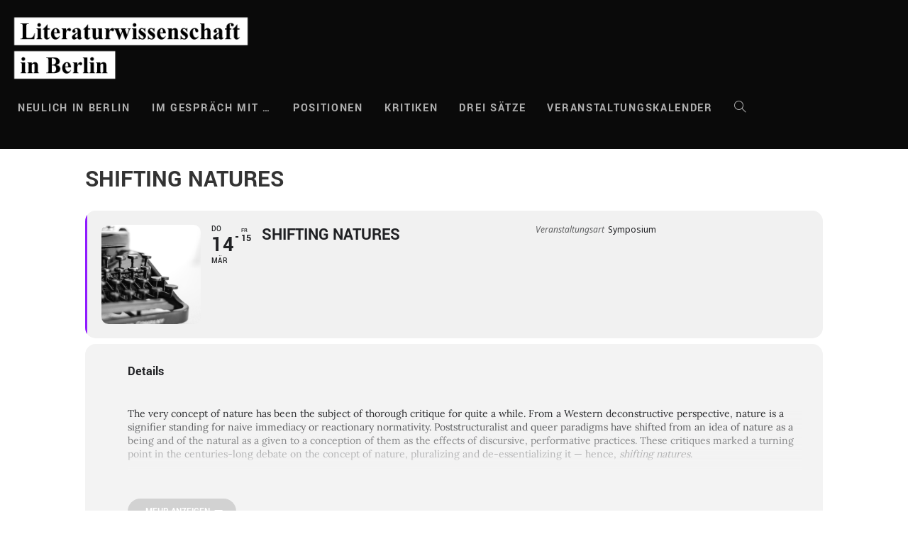

--- FILE ---
content_type: text/html; charset=UTF-8
request_url: https://literaturwissenschaft-berlin.de/events/shifting-natures/
body_size: 39105
content:
<!DOCTYPE html>
<html class="html" lang="de">
<head>
	<meta charset="UTF-8">
	<link rel="profile" href="https://gmpg.org/xfn/11">

	<meta name='robots' content='index, follow, max-image-preview:large, max-snippet:-1, max-video-preview:-1' />
	<style>img:is([sizes="auto" i], [sizes^="auto," i]) { contain-intrinsic-size: 3000px 1500px }</style>
	<meta name="viewport" content="width=device-width, initial-scale=1">
	<!-- This site is optimized with the Yoast SEO plugin v26.8 - https://yoast.com/product/yoast-seo-wordpress/ -->
	<title>Shifting Natures - Literaturwissenschaft in Berlin</title>
	<link rel="canonical" href="https://literaturwissenschaft-berlin.de/events/shifting-natures/" />
	<meta property="og:locale" content="de_DE" />
	<meta property="og:type" content="article" />
	<meta property="og:title" content="Shifting Natures - Literaturwissenschaft in Berlin" />
	<meta property="og:description" content="The very concept of nature has been the subject of thorough critique for quite a while. From a Western deconstructive perspective, nature is a signifier standing for naive immediacy or reactionary normativity. Poststructuralist and queer paradigms have shifted from an idea of nature as a being and of the natural as a given to a [&hellip;]" />
	<meta property="og:url" content="https://literaturwissenschaft-berlin.de/events/shifting-natures/" />
	<meta property="og:site_name" content="Literaturwissenschaft in Berlin" />
	<meta property="article:modified_time" content="2024-02-28T11:39:36+00:00" />
	<meta name="twitter:card" content="summary_large_image" />
	<meta name="twitter:label1" content="Geschätzte Lesezeit" />
	<meta name="twitter:data1" content="4 Minuten" />
	<script type="application/ld+json" class="yoast-schema-graph">{"@context":"https://schema.org","@graph":[{"@type":"WebPage","@id":"https://literaturwissenschaft-berlin.de/events/shifting-natures/","url":"https://literaturwissenschaft-berlin.de/events/shifting-natures/","name":"Shifting Natures - Literaturwissenschaft in Berlin","isPartOf":{"@id":"https://literaturwissenschaft-berlin.de/#website"},"datePublished":"2024-02-28T11:39:35+00:00","dateModified":"2024-02-28T11:39:36+00:00","breadcrumb":{"@id":"https://literaturwissenschaft-berlin.de/events/shifting-natures/#breadcrumb"},"inLanguage":"de","potentialAction":[{"@type":"ReadAction","target":["https://literaturwissenschaft-berlin.de/events/shifting-natures/"]}]},{"@type":"BreadcrumbList","@id":"https://literaturwissenschaft-berlin.de/events/shifting-natures/#breadcrumb","itemListElement":[{"@type":"ListItem","position":1,"name":"Startseite","item":"https://literaturwissenschaft-berlin.de/"},{"@type":"ListItem","position":2,"name":"Events","item":"https://literaturwissenschaft-berlin.de/events/"},{"@type":"ListItem","position":3,"name":"Shifting Natures"}]},{"@type":"WebSite","@id":"https://literaturwissenschaft-berlin.de/#website","url":"https://literaturwissenschaft-berlin.de/","name":"Literaturwissenschaft in Berlin","description":"","publisher":{"@id":"https://literaturwissenschaft-berlin.de/#organization"},"potentialAction":[{"@type":"SearchAction","target":{"@type":"EntryPoint","urlTemplate":"https://literaturwissenschaft-berlin.de/?s={search_term_string}"},"query-input":{"@type":"PropertyValueSpecification","valueRequired":true,"valueName":"search_term_string"}}],"inLanguage":"de"},{"@type":"Organization","@id":"https://literaturwissenschaft-berlin.de/#organization","name":"Literaturwissenschaft in Berlin","url":"https://literaturwissenschaft-berlin.de/","logo":{"@type":"ImageObject","inLanguage":"de","@id":"https://literaturwissenschaft-berlin.de/#/schema/logo/image/","url":"https://literaturwissenschaft-berlin.de/wp-content/uploads/2018/05/Literaturwissenschaft-in-Berlin_Logo_400.png","contentUrl":"https://literaturwissenschaft-berlin.de/wp-content/uploads/2018/05/Literaturwissenschaft-in-Berlin_Logo_400.png","width":400,"height":110,"caption":"Literaturwissenschaft in Berlin"},"image":{"@id":"https://literaturwissenschaft-berlin.de/#/schema/logo/image/"}}]}</script>
	<!-- / Yoast SEO plugin. -->


<link rel='dns-prefetch' href='//maps.googleapis.com' />
<link rel='dns-prefetch' href='//meet.jit.si' />
<link rel='dns-prefetch' href='//fonts.googleapis.com' />
<link rel="alternate" type="application/rss+xml" title="Literaturwissenschaft in Berlin &raquo; Feed" href="https://literaturwissenschaft-berlin.de/feed/" />
<link rel="alternate" type="application/rss+xml" title="Literaturwissenschaft in Berlin &raquo; Kommentar-Feed" href="https://literaturwissenschaft-berlin.de/comments/feed/" />
<script consent-skip-blocker="1" data-skip-lazy-load="js-extra"  data-cfasync="false">
(function () {
  // Web Font Loader compatibility (https://github.com/typekit/webfontloader)
  var modules = {
    typekit: "https://use.typekit.net",
    google: "https://fonts.googleapis.com/"
  };

  var load = function (config) {
    setTimeout(function () {
      var a = window.consentApi;

      // Only when blocker is active
      if (a) {
        // Iterate all modules and handle in a single `WebFont.load`
        Object.keys(modules).forEach(function (module) {
          var newConfigWithoutOtherModules = JSON.parse(
            JSON.stringify(config)
          );
          Object.keys(modules).forEach(function (toRemove) {
            if (toRemove !== module) {
              delete newConfigWithoutOtherModules[toRemove];
            }
          });

          if (newConfigWithoutOtherModules[module]) {
            a.unblock(modules[module]).then(function () {
              var originalLoad = window.WebFont.load;
              if (originalLoad !== load) {
                originalLoad(newConfigWithoutOtherModules);
              }
            });
          }
        });
      }
    }, 0);
  };

  if (!window.WebFont) {
    window.WebFont = {
      load: load
    };
  }
})();
</script><style>[consent-id]:not(.rcb-content-blocker):not([consent-transaction-complete]):not([consent-visual-use-parent^="children:"]):not([consent-confirm]){opacity:0!important;}
.rcb-content-blocker+.rcb-content-blocker-children-fallback~*{display:none!important;}</style><script data-cfasync="false" src="https://literaturwissenschaft-berlin.de/wp-content/5bfa103482879da3142226cd8741e8cd/dist/1149619862.js?ver=975c5defe73b4b2fde03afbaa384a541" id="real-cookie-banner-vendor-real-cookie-banner-banner-js"></script>
<script type="application/json" data-skip-lazy-load="js-extra" data-skip-moving="true" data-no-defer nitro-exclude data-alt-type="application/ld+json" data-dont-merge data-wpmeteor-nooptimize="true" data-cfasync="false" id="af746fe756c9ab21291f3bc23d0f008f01-js-extra">{"slug":"real-cookie-banner","textDomain":"real-cookie-banner","version":"5.2.10","restUrl":"https:\/\/literaturwissenschaft-berlin.de\/wp-json\/real-cookie-banner\/v1\/","restNamespace":"real-cookie-banner\/v1","restPathObfuscateOffset":"739a46fae9e71e63","restRoot":"https:\/\/literaturwissenschaft-berlin.de\/wp-json\/","restQuery":{"_v":"5.2.10","_locale":"user"},"restNonce":"bdcc14d1d4","restRecreateNonceEndpoint":"https:\/\/literaturwissenschaft-berlin.de\/wp-admin\/admin-ajax.php?action=rest-nonce","publicUrl":"https:\/\/literaturwissenschaft-berlin.de\/wp-content\/plugins\/real-cookie-banner\/public\/","chunkFolder":"dist","chunksLanguageFolder":"https:\/\/literaturwissenschaft-berlin.de\/wp-content\/languages\/mo-cache\/real-cookie-banner\/","chunks":{"chunk-config-tab-blocker.lite.js":["de_DE-83d48f038e1cf6148175589160cda67e","de_DE-e5c2f3318cd06f18a058318f5795a54b","de_DE-76129424d1eb6744d17357561a128725","de_DE-d3d8ada331df664d13fa407b77bc690b"],"chunk-config-tab-blocker.pro.js":["de_DE-ddf5ae983675e7b6eec2afc2d53654a2","de_DE-487d95eea292aab22c80aa3ae9be41f0","de_DE-ab0e642081d4d0d660276c9cebfe9f5d","de_DE-0f5f6074a855fa677e6086b82145bd50"],"chunk-config-tab-consent.lite.js":["de_DE-3823d7521a3fc2857511061e0d660408"],"chunk-config-tab-consent.pro.js":["de_DE-9cb9ecf8c1e8ce14036b5f3a5e19f098"],"chunk-config-tab-cookies.lite.js":["de_DE-1a51b37d0ef409906245c7ed80d76040","de_DE-e5c2f3318cd06f18a058318f5795a54b","de_DE-76129424d1eb6744d17357561a128725"],"chunk-config-tab-cookies.pro.js":["de_DE-572ee75deed92e7a74abba4b86604687","de_DE-487d95eea292aab22c80aa3ae9be41f0","de_DE-ab0e642081d4d0d660276c9cebfe9f5d"],"chunk-config-tab-dashboard.lite.js":["de_DE-f843c51245ecd2b389746275b3da66b6"],"chunk-config-tab-dashboard.pro.js":["de_DE-ae5ae8f925f0409361cfe395645ac077"],"chunk-config-tab-import.lite.js":["de_DE-66df94240f04843e5a208823e466a850"],"chunk-config-tab-import.pro.js":["de_DE-e5fee6b51986d4ff7a051d6f6a7b076a"],"chunk-config-tab-licensing.lite.js":["de_DE-e01f803e4093b19d6787901b9591b5a6"],"chunk-config-tab-licensing.pro.js":["de_DE-4918ea9704f47c2055904e4104d4ffba"],"chunk-config-tab-scanner.lite.js":["de_DE-b10b39f1099ef599835c729334e38429"],"chunk-config-tab-scanner.pro.js":["de_DE-752a1502ab4f0bebfa2ad50c68ef571f"],"chunk-config-tab-settings.lite.js":["de_DE-37978e0b06b4eb18b16164a2d9c93a2c"],"chunk-config-tab-settings.pro.js":["de_DE-e59d3dcc762e276255c8989fbd1f80e3"],"chunk-config-tab-tcf.lite.js":["de_DE-4f658bdbf0aa370053460bc9e3cd1f69","de_DE-e5c2f3318cd06f18a058318f5795a54b","de_DE-d3d8ada331df664d13fa407b77bc690b"],"chunk-config-tab-tcf.pro.js":["de_DE-e1e83d5b8a28f1f91f63b9de2a8b181a","de_DE-487d95eea292aab22c80aa3ae9be41f0","de_DE-0f5f6074a855fa677e6086b82145bd50"]},"others":{"customizeValuesBanner":"{\"layout\":{\"type\":\"dialog\",\"maxHeightEnabled\":false,\"maxHeight\":740,\"dialogMaxWidth\":530,\"dialogPosition\":\"middleCenter\",\"dialogMargin\":[0,0,0,0],\"bannerPosition\":\"bottom\",\"bannerMaxWidth\":1024,\"dialogBorderRadius\":3,\"borderRadius\":5,\"animationIn\":\"slideInUp\",\"animationInDuration\":500,\"animationInOnlyMobile\":true,\"animationOut\":\"none\",\"animationOutDuration\":500,\"animationOutOnlyMobile\":true,\"overlay\":true,\"overlayBg\":\"#000000\",\"overlayBgAlpha\":38,\"overlayBlur\":2},\"decision\":{\"acceptAll\":\"button\",\"acceptEssentials\":\"button\",\"showCloseIcon\":false,\"acceptIndividual\":\"link\",\"buttonOrder\":\"all,essential,save,individual\",\"showGroups\":false,\"groupsFirstView\":false,\"saveButton\":\"always\"},\"design\":{\"bg\":\"#ffffff\",\"textAlign\":\"center\",\"linkTextDecoration\":\"underline\",\"borderWidth\":0,\"borderColor\":\"#ffffff\",\"fontSize\":13,\"fontColor\":\"#2b2b2b\",\"fontInheritFamily\":true,\"fontFamily\":\"Arial, Helvetica, sans-serif\",\"fontWeight\":\"normal\",\"boxShadowEnabled\":true,\"boxShadowOffsetX\":0,\"boxShadowOffsetY\":5,\"boxShadowBlurRadius\":13,\"boxShadowSpreadRadius\":0,\"boxShadowColor\":\"#000000\",\"boxShadowColorAlpha\":20},\"headerDesign\":{\"inheritBg\":true,\"bg\":\"#f4f4f4\",\"inheritTextAlign\":true,\"textAlign\":\"center\",\"padding\":[17,20,15,20],\"logo\":\"\",\"logoRetina\":\"\",\"logoMaxHeight\":40,\"logoPosition\":\"left\",\"logoMargin\":[5,15,5,15],\"fontSize\":20,\"fontColor\":\"#2b2b2b\",\"fontInheritFamily\":true,\"fontFamily\":\"Arial, Helvetica, sans-serif\",\"fontWeight\":\"normal\",\"borderWidth\":1,\"borderColor\":\"#efefef\"},\"bodyDesign\":{\"padding\":[15,20,5,20],\"descriptionInheritFontSize\":true,\"descriptionFontSize\":13,\"dottedGroupsInheritFontSize\":true,\"dottedGroupsFontSize\":13,\"dottedGroupsBulletColor\":\"#15779b\",\"teachingsInheritTextAlign\":true,\"teachingsTextAlign\":\"center\",\"teachingsSeparatorActive\":true,\"teachingsSeparatorWidth\":50,\"teachingsSeparatorHeight\":1,\"teachingsSeparatorColor\":\"#15779b\",\"teachingsInheritFontSize\":false,\"teachingsFontSize\":12,\"teachingsInheritFontColor\":false,\"teachingsFontColor\":\"#7c7c7c\",\"accordionMargin\":[10,0,5,0],\"accordionPadding\":[5,10,5,10],\"accordionArrowType\":\"outlined\",\"accordionArrowColor\":\"#15779b\",\"accordionBg\":\"#ffffff\",\"accordionActiveBg\":\"#f9f9f9\",\"accordionHoverBg\":\"#efefef\",\"accordionBorderWidth\":1,\"accordionBorderColor\":\"#efefef\",\"accordionTitleFontSize\":12,\"accordionTitleFontColor\":\"#2b2b2b\",\"accordionTitleFontWeight\":\"normal\",\"accordionDescriptionMargin\":[5,0,0,0],\"accordionDescriptionFontSize\":12,\"accordionDescriptionFontColor\":\"#757575\",\"accordionDescriptionFontWeight\":\"normal\",\"acceptAllOneRowLayout\":false,\"acceptAllPadding\":[10,10,10,10],\"acceptAllBg\":\"#15779b\",\"acceptAllTextAlign\":\"center\",\"acceptAllFontSize\":18,\"acceptAllFontColor\":\"#ffffff\",\"acceptAllFontWeight\":\"normal\",\"acceptAllBorderWidth\":0,\"acceptAllBorderColor\":\"#000000\",\"acceptAllHoverBg\":\"#11607d\",\"acceptAllHoverFontColor\":\"#ffffff\",\"acceptAllHoverBorderColor\":\"#000000\",\"acceptEssentialsUseAcceptAll\":true,\"acceptEssentialsButtonType\":\"\",\"acceptEssentialsPadding\":[10,10,10,10],\"acceptEssentialsBg\":\"#efefef\",\"acceptEssentialsTextAlign\":\"center\",\"acceptEssentialsFontSize\":18,\"acceptEssentialsFontColor\":\"#0a0a0a\",\"acceptEssentialsFontWeight\":\"normal\",\"acceptEssentialsBorderWidth\":0,\"acceptEssentialsBorderColor\":\"#000000\",\"acceptEssentialsHoverBg\":\"#e8e8e8\",\"acceptEssentialsHoverFontColor\":\"#000000\",\"acceptEssentialsHoverBorderColor\":\"#000000\",\"acceptIndividualPadding\":[5,5,5,5],\"acceptIndividualBg\":\"#ffffff\",\"acceptIndividualTextAlign\":\"center\",\"acceptIndividualFontSize\":15,\"acceptIndividualFontColor\":\"#15779b\",\"acceptIndividualFontWeight\":\"normal\",\"acceptIndividualBorderWidth\":0,\"acceptIndividualBorderColor\":\"#000000\",\"acceptIndividualHoverBg\":\"#ffffff\",\"acceptIndividualHoverFontColor\":\"#11607d\",\"acceptIndividualHoverBorderColor\":\"#000000\"},\"footerDesign\":{\"poweredByLink\":true,\"inheritBg\":false,\"bg\":\"#fcfcfc\",\"inheritTextAlign\":true,\"textAlign\":\"center\",\"padding\":[10,20,15,20],\"fontSize\":14,\"fontColor\":\"#7c7c7c\",\"fontInheritFamily\":true,\"fontFamily\":\"Arial, Helvetica, sans-serif\",\"fontWeight\":\"normal\",\"hoverFontColor\":\"#2b2b2b\",\"borderWidth\":1,\"borderColor\":\"#efefef\",\"languageSwitcher\":\"flags\"},\"texts\":{\"headline\":\"Privatsph\\u00e4re-Einstellungen\",\"description\":\"Wir verwenden Cookies und \\u00e4hnliche Technologien auf unserer Website und verarbeiten personenbezogene Daten von dir (z.B. IP-Adresse), um z.B. Inhalte und Anzeigen zu personalisieren, Medien von Drittanbietern einzubinden oder Zugriffe auf unsere Website zu analysieren. Die Datenverarbeitung kann auch erst in Folge gesetzter Cookies stattfinden. Wir teilen diese Daten mit Dritten, die wir in den Privatsph\\u00e4re-Einstellungen benennen.<br \\\/><br \\\/>Die Datenverarbeitung kann mit deiner Einwilligung oder auf Basis eines berechtigten Interesses erfolgen, dem du in den Privatsph\\u00e4re-Einstellungen widersprechen kannst. Du hast das Recht, nicht einzuwilligen und deine Einwilligung zu einem sp\\u00e4teren Zeitpunkt zu \\u00e4ndern oder zu widerrufen. Weitere Informationen zur Verwendung deiner Daten findest du in unserer {{privacyPolicy}}Datenschutzerkl\\u00e4rung{{\\\/privacyPolicy}}.\",\"acceptAll\":\"Alle akzeptieren\",\"acceptEssentials\":\"Weiter ohne Einwilligung\",\"acceptIndividual\":\"Privatsph\\u00e4re-Einstellungen individuell festlegen\",\"poweredBy\":\"3\",\"dataProcessingInUnsafeCountries\":\"Einige Dienste verarbeiten personenbezogene Daten in unsicheren Drittl\\u00e4ndern. Indem du in die Nutzung dieser Services einwilligst, erkl\\u00e4rst du dich auch mit der Verarbeitung deiner Daten in diesen unsicheren Drittl\\u00e4ndern gem\\u00e4\\u00df {{legalBasis}} einverstanden. Dies birgt das Risiko, dass deine Daten von Beh\\u00f6rden zu Kontroll- und \\u00dcberwachungszwecken verarbeitet werden, m\\u00f6glicherweise ohne die M\\u00f6glichkeit eines Rechtsbehelfs.\",\"ageNoticeBanner\":\"Du bist unter {{minAge}} Jahre alt? Dann kannst du nicht in optionale Services einwilligen. Du kannst deine Eltern oder Erziehungsberechtigten bitten, mit dir in diese Services einzuwilligen.\",\"ageNoticeBlocker\":\"Du bist unter {{minAge}} Jahre alt? Leider darfst du diesem Service nicht selbst zustimmen, um diese Inhalte zu sehen. Bitte deine Eltern oder Erziehungsberechtigten, dem Service mit dir zuzustimmen!\",\"listServicesNotice\":\"Wenn du alle Services akzeptierst, erlaubst du, dass {{services}} geladen werden. Diese sind nach ihrem Zweck in Gruppen {{serviceGroups}} unterteilt (Zugeh\\u00f6rigkeit durch hochgestellte Zahlen gekennzeichnet).\",\"listServicesLegitimateInterestNotice\":\"Au\\u00dferdem werden die {{services}} auf der Grundlage eines berechtigten Interesses geladen.\",\"consentForwardingExternalHosts\":\"Deine Einwilligung gilt auch auf {{websites}}.\",\"blockerHeadline\":\"{{name}} aufgrund von Privatsph\\u00e4re-Einstellungen blockiert\",\"blockerLinkShowMissing\":\"Zeige alle Services, denen du noch zustimmen musst\",\"blockerLoadButton\":\"Erforderliche Services akzeptieren und Inhalte laden\",\"blockerAcceptInfo\":\"Wenn du die blockierten Inhalte l\\u00e4dst, werden deine Datenschutzeinstellungen angepasst. Inhalte aus diesem Service werden in Zukunft nicht mehr blockiert. Du hast das Recht, deine Entscheidung jederzeit zu widerrufen oder zu \\u00e4ndern.\",\"stickyHistory\":\"Historie der Privatsph\\u00e4re-Einstellungen\",\"stickyRevoke\":\"Einwilligungen widerrufen\",\"stickyRevokeSuccessMessage\":\"Du hast die Einwilligung f\\u00fcr Services mit dessen Cookies und Verarbeitung personenbezogener Daten erfolgreich widerrufen. Die Seite wird jetzt neu geladen!\",\"stickyChange\":\"Privatsph\\u00e4re-Einstellungen \\u00e4ndern\"},\"individualLayout\":{\"inheritDialogMaxWidth\":false,\"dialogMaxWidth\":970,\"inheritBannerMaxWidth\":true,\"bannerMaxWidth\":1980,\"descriptionTextAlign\":\"left\"},\"group\":{\"checkboxBg\":\"#f0f0f0\",\"checkboxBorderWidth\":1,\"checkboxBorderColor\":\"#d2d2d2\",\"checkboxActiveColor\":\"#ffffff\",\"checkboxActiveBg\":\"#15779b\",\"checkboxActiveBorderColor\":\"#11607d\",\"groupInheritBg\":true,\"groupBg\":\"#f4f4f4\",\"groupPadding\":[15,15,15,15],\"groupSpacing\":10,\"groupBorderRadius\":5,\"groupBorderWidth\":1,\"groupBorderColor\":\"#f4f4f4\",\"headlineFontSize\":16,\"headlineFontWeight\":\"normal\",\"headlineFontColor\":\"#2b2b2b\",\"descriptionFontSize\":14,\"descriptionFontColor\":\"#7c7c7c\",\"linkColor\":\"#7c7c7c\",\"linkHoverColor\":\"#2b2b2b\",\"detailsHideLessRelevant\":true},\"saveButton\":{\"useAcceptAll\":true,\"type\":\"button\",\"padding\":[10,10,10,10],\"bg\":\"#efefef\",\"textAlign\":\"center\",\"fontSize\":18,\"fontColor\":\"#0a0a0a\",\"fontWeight\":\"normal\",\"borderWidth\":0,\"borderColor\":\"#000000\",\"hoverBg\":\"#e8e8e8\",\"hoverFontColor\":\"#000000\",\"hoverBorderColor\":\"#000000\"},\"individualTexts\":{\"headline\":\"Individuelle Privatsph\\u00e4re-Einstellungen\",\"description\":\"Wir verwenden Cookies und \\u00e4hnliche Technologien auf unserer Website und verarbeiten personenbezogene Daten von dir (z.B. IP-Adresse), um z.B. Inhalte und Anzeigen zu personalisieren, Medien von Drittanbietern einzubinden oder Zugriffe auf unsere Website zu analysieren. Die Datenverarbeitung kann auch erst in Folge gesetzter Cookies stattfinden. Wir teilen diese Daten mit Dritten, die wir in den Privatsph\\u00e4re-Einstellungen benennen.<br \\\/><br \\\/>Die Datenverarbeitung kann mit deiner Einwilligung oder auf Basis eines berechtigten Interesses erfolgen, dem du in den Privatsph\\u00e4re-Einstellungen widersprechen kannst. Du hast das Recht, nicht einzuwilligen und deine Einwilligung zu einem sp\\u00e4teren Zeitpunkt zu \\u00e4ndern oder zu widerrufen. Weitere Informationen zur Verwendung deiner Daten findest du in unserer {{privacyPolicy}}Datenschutzerkl\\u00e4rung{{\\\/privacyPolicy}}.<br \\\/><br \\\/>Im Folgenden findest du eine \\u00dcbersicht \\u00fcber alle Services, die von dieser Website genutzt werden. Du kannst dir detaillierte Informationen zu jedem Service ansehen und ihm einzeln zustimmen oder von deinem Widerspruchsrecht Gebrauch machen.\",\"save\":\"Individuelle Auswahlen speichern\",\"showMore\":\"Service-Informationen anzeigen\",\"hideMore\":\"Service-Informationen ausblenden\",\"postamble\":\"\"},\"mobile\":{\"enabled\":true,\"maxHeight\":400,\"hideHeader\":false,\"alignment\":\"bottom\",\"scalePercent\":90,\"scalePercentVertical\":-50},\"sticky\":{\"enabled\":false,\"animationsEnabled\":true,\"alignment\":\"left\",\"bubbleBorderRadius\":50,\"icon\":\"fingerprint\",\"iconCustom\":\"\",\"iconCustomRetina\":\"\",\"iconSize\":30,\"iconColor\":\"#ffffff\",\"bubbleMargin\":[10,20,20,20],\"bubblePadding\":15,\"bubbleBg\":\"#15779b\",\"bubbleBorderWidth\":0,\"bubbleBorderColor\":\"#10556f\",\"boxShadowEnabled\":true,\"boxShadowOffsetX\":0,\"boxShadowOffsetY\":2,\"boxShadowBlurRadius\":5,\"boxShadowSpreadRadius\":1,\"boxShadowColor\":\"#105b77\",\"boxShadowColorAlpha\":40,\"bubbleHoverBg\":\"#ffffff\",\"bubbleHoverBorderColor\":\"#000000\",\"hoverIconColor\":\"#000000\",\"hoverIconCustom\":\"\",\"hoverIconCustomRetina\":\"\",\"menuFontSize\":16,\"menuBorderRadius\":5,\"menuItemSpacing\":10,\"menuItemPadding\":[5,10,5,10]},\"customCss\":{\"css\":\"\",\"antiAdBlocker\":\"y\"}}","isPro":false,"showProHints":false,"proUrl":"https:\/\/devowl.io\/de\/go\/real-cookie-banner?source=rcb-lite","showLiteNotice":true,"frontend":{"groups":"[{\"id\":1651,\"name\":\"Essenziell\",\"slug\":\"essenziell\",\"description\":\"Essenzielle Services sind f\\u00fcr die grundlegende Funktionalit\\u00e4t der Website erforderlich. Sie enthalten nur technisch notwendige Services. Diesen Services kann nicht widersprochen werden.\",\"isEssential\":true,\"isDefault\":true,\"items\":[{\"id\":9753,\"name\":\"Real Cookie Banner\",\"purpose\":\"Real Cookie Banner bittet Website-Besucher um die Einwilligung zum Setzen von Cookies und zur Verarbeitung personenbezogener Daten. Dazu wird jedem Website-Besucher eine UUID (pseudonyme Identifikation des Nutzers) zugewiesen, die bis zum Ablauf des Cookies zur Speicherung der Einwilligung g\\u00fcltig ist. Cookies werden dazu verwendet, um zu testen, ob Cookies gesetzt werden k\\u00f6nnen, um Referenz auf die dokumentierte Einwilligung zu speichern, um zu speichern, in welche Services aus welchen Service-Gruppen der Besucher eingewilligt hat, und, falls Einwilligung nach dem Transparency & Consent Framework (TCF) eingeholt werden, um die Einwilligungen in TCF Partner, Zwecke, besondere Zwecke, Funktionen und besondere Funktionen zu speichern. Im Rahmen der Darlegungspflicht nach DSGVO wird die erhobene Einwilligung vollumf\\u00e4nglich dokumentiert. Dazu z\\u00e4hlt neben den Services und Service-Gruppen, in welche der Besucher eingewilligt hat, und falls Einwilligung nach dem TCF Standard eingeholt werden, in welche TCF Partner, Zwecke und Funktionen der Besucher eingewilligt hat, alle Einstellungen des Cookie Banners zum Zeitpunkt der Einwilligung als auch die technischen Umst\\u00e4nde (z.B. Gr\\u00f6\\u00dfe des Sichtbereichs bei der Einwilligung) und die Nutzerinteraktionen (z.B. Klick auf Buttons), die zur Einwilligung gef\\u00fchrt haben. Die Einwilligung wird pro Sprache einmal erhoben.\",\"providerContact\":{\"phone\":\"\",\"email\":\"\",\"link\":\"\"},\"isProviderCurrentWebsite\":true,\"provider\":\"Literaturwissenschaft in Berlin\",\"uniqueName\":\"real-cookie-banner\",\"isEmbeddingOnlyExternalResources\":false,\"legalBasis\":\"legal-requirement\",\"dataProcessingInCountries\":[],\"dataProcessingInCountriesSpecialTreatments\":[],\"technicalDefinitions\":[{\"type\":\"http\",\"name\":\"real_cookie_banner*\",\"host\":\".literaturwissenschaft-berlin.de\",\"duration\":365,\"durationUnit\":\"d\",\"isSessionDuration\":false,\"purpose\":\"Eindeutiger Identifikator f\\u00fcr die Einwilligung, aber nicht f\\u00fcr den Website-Besucher. Revisionshash f\\u00fcr die Einstellungen des Cookie-Banners (Texte, Farben, Funktionen, Servicegruppen, Dienste, Content Blocker usw.). IDs f\\u00fcr eingewilligte Services und Service-Gruppen.\"},{\"type\":\"http\",\"name\":\"real_cookie_banner*-tcf\",\"host\":\".literaturwissenschaft-berlin.de\",\"duration\":365,\"durationUnit\":\"d\",\"isSessionDuration\":false,\"purpose\":\"Im Rahmen von TCF gesammelte Einwilligungen, die im TC-String-Format gespeichert werden, einschlie\\u00dflich TCF-Vendoren, -Zwecke, -Sonderzwecke, -Funktionen und -Sonderfunktionen.\"},{\"type\":\"http\",\"name\":\"real_cookie_banner*-gcm\",\"host\":\".literaturwissenschaft-berlin.de\",\"duration\":365,\"durationUnit\":\"d\",\"isSessionDuration\":false,\"purpose\":\"Die im Google Consent Mode gesammelten Einwilligungen in die verschiedenen Einwilligungstypen (Zwecke) werden f\\u00fcr alle mit dem Google Consent Mode kompatiblen Services gespeichert.\"},{\"type\":\"http\",\"name\":\"real_cookie_banner-test\",\"host\":\".literaturwissenschaft-berlin.de\",\"duration\":365,\"durationUnit\":\"d\",\"isSessionDuration\":false,\"purpose\":\"Cookie, der gesetzt wurde, um die Funktionalit\\u00e4t von HTTP-Cookies zu testen. Wird sofort nach dem Test gel\\u00f6scht.\"},{\"type\":\"local\",\"name\":\"real_cookie_banner*\",\"host\":\"https:\\\/\\\/literaturwissenschaft-berlin.de\",\"duration\":1,\"durationUnit\":\"d\",\"isSessionDuration\":false,\"purpose\":\"Eindeutiger Identifikator f\\u00fcr die Einwilligung, aber nicht f\\u00fcr den Website-Besucher. Revisionshash f\\u00fcr die Einstellungen des Cookie-Banners (Texte, Farben, Funktionen, Service-Gruppen, Services, Content Blocker usw.). IDs f\\u00fcr eingewilligte Services und Service-Gruppen. Wird nur solange gespeichert, bis die Einwilligung auf dem Website-Server dokumentiert ist.\"},{\"type\":\"local\",\"name\":\"real_cookie_banner*-tcf\",\"host\":\"https:\\\/\\\/literaturwissenschaft-berlin.de\",\"duration\":1,\"durationUnit\":\"d\",\"isSessionDuration\":false,\"purpose\":\"Im Rahmen von TCF gesammelte Einwilligungen werden im TC-String-Format gespeichert, einschlie\\u00dflich TCF Vendoren, Zwecke, besondere Zwecke, Funktionen und besondere Funktionen. Wird nur solange gespeichert, bis die Einwilligung auf dem Website-Server dokumentiert ist.\"},{\"type\":\"local\",\"name\":\"real_cookie_banner*-gcm\",\"host\":\"https:\\\/\\\/literaturwissenschaft-berlin.de\",\"duration\":1,\"durationUnit\":\"d\",\"isSessionDuration\":false,\"purpose\":\"Im Rahmen des Google Consent Mode erfasste Einwilligungen werden f\\u00fcr alle mit dem Google Consent Mode kompatiblen Services in Einwilligungstypen (Zwecke) gespeichert. Wird nur solange gespeichert, bis die Einwilligung auf dem Website-Server dokumentiert ist.\"},{\"type\":\"local\",\"name\":\"real_cookie_banner-consent-queue*\",\"host\":\"https:\\\/\\\/literaturwissenschaft-berlin.de\",\"duration\":1,\"durationUnit\":\"d\",\"isSessionDuration\":false,\"purpose\":\"Lokale Zwischenspeicherung (Caching) der Auswahl im Cookie-Banner, bis der Server die Einwilligung dokumentiert; Dokumentation periodisch oder bei Seitenwechseln versucht, wenn der Server nicht verf\\u00fcgbar oder \\u00fcberlastet ist.\"}],\"codeDynamics\":[],\"providerPrivacyPolicyUrl\":\"https:\\\/\\\/literaturwissenschaft-berlin.de\\\/datenschutz\\\/\",\"providerLegalNoticeUrl\":\"\",\"tagManagerOptInEventName\":\"\",\"tagManagerOptOutEventName\":\"\",\"googleConsentModeConsentTypes\":[],\"executePriority\":10,\"codeOptIn\":\"\",\"executeCodeOptInWhenNoTagManagerConsentIsGiven\":false,\"codeOptOut\":\"\",\"executeCodeOptOutWhenNoTagManagerConsentIsGiven\":false,\"deleteTechnicalDefinitionsAfterOptOut\":false,\"codeOnPageLoad\":\"\",\"presetId\":\"real-cookie-banner\"}]},{\"id\":1652,\"name\":\"Funktional\",\"slug\":\"funktional\",\"description\":\"Funktionale Services sind notwendig, um \\u00fcber die wesentliche Funktionalit\\u00e4t der Website hinausgehende Features wie h\\u00fcbschere Schriftarten, Videowiedergabe oder interaktive Web 2.0-Features bereitzustellen. Inhalte von z.B. Video- und Social Media-Plattformen sind standardm\\u00e4\\u00dfig gesperrt und k\\u00f6nnen zugestimmt werden. Wenn dem Service zugestimmt wird, werden diese Inhalte automatisch ohne weitere manuelle Einwilligung geladen.\",\"isEssential\":false,\"isDefault\":true,\"items\":[{\"id\":19152,\"name\":\"Elementor\",\"purpose\":\"Mit Elementor kannst du das Layout der Website so gestalten, dass es ansprechend und benutzerfreundlich ist. Die gesammelten Daten werden nicht zu Analysezwecken verwendet, sondern nur, um sicherzustellen, dass z. B. ausgeblendete Elemente bei mehreren aktiven Sitzungen nicht erneut angezeigt werden. Cookies oder Cookie-\\u00e4hnliche Technologien k\\u00f6nnen gespeichert und gelesen werden. Diese werden verwendet, um die Anzahl der Seitenaufrufe und aktiven Sitzungen des Nutzers\\\/der Nutzerin zu speichern. Das berechtigte Interesse an der Nutzung dieses Dienstes ist die einfache und benutzerfreundliche Umsetzung der verwendeten Layouts.\",\"providerContact\":{\"phone\":\"\",\"email\":\"\",\"link\":\"\"},\"isProviderCurrentWebsite\":true,\"provider\":\"\",\"uniqueName\":\"elementor-popups\",\"isEmbeddingOnlyExternalResources\":false,\"legalBasis\":\"legitimate-interest\",\"dataProcessingInCountries\":[],\"dataProcessingInCountriesSpecialTreatments\":[],\"technicalDefinitions\":[{\"type\":\"local\",\"name\":\"elementor\",\"host\":\"https:\\\/\\\/literaturwissenschaft-berlin.de\",\"duration\":0,\"durationUnit\":\"y\",\"isSessionDuration\":false,\"purpose\":\"Seitenaufrufe, Sitzungen und Verfall des Objekts\"},{\"type\":\"session\",\"name\":\"elementor\",\"host\":\"https:\\\/\\\/literaturwissenschaft-berlin.de\",\"duration\":0,\"durationUnit\":\"y\",\"isSessionDuration\":false,\"purpose\":\"Aktivit\\u00e4t der Sitzung und Verfall des Objekts\"}],\"codeDynamics\":[],\"providerPrivacyPolicyUrl\":\"\",\"providerLegalNoticeUrl\":\"\",\"tagManagerOptInEventName\":\"\",\"tagManagerOptOutEventName\":\"\",\"googleConsentModeConsentTypes\":[],\"executePriority\":10,\"codeOptIn\":\"\",\"executeCodeOptInWhenNoTagManagerConsentIsGiven\":false,\"codeOptOut\":\"\",\"executeCodeOptOutWhenNoTagManagerConsentIsGiven\":false,\"deleteTechnicalDefinitionsAfterOptOut\":true,\"codeOnPageLoad\":\"\",\"presetId\":\"elementor-popups\"},{\"id\":9760,\"name\":\"YouTube\",\"purpose\":\"YouTube erm\\u00f6glicht die direkte Einbettung von auf youtube.com ver\\u00f6ffentlichten Inhalten in Websites. Die Cookies werden verwendet, um besuchte Websites und detaillierte Statistiken \\u00fcber das Nutzerverhalten zu sammeln. Diese Daten k\\u00f6nnen mit den Daten der auf youtube.com und google.com angemeldeten Nutzer verkn\\u00fcpft werden.\",\"providerContact\":{\"phone\":\"\",\"email\":\"\",\"link\":\"\"},\"isProviderCurrentWebsite\":false,\"provider\":\"Google Ireland Limited\",\"uniqueName\":\"youtube\",\"isEmbeddingOnlyExternalResources\":false,\"legalBasis\":\"consent\",\"dataProcessingInCountries\":[\"US\"],\"dataProcessingInCountriesSpecialTreatments\":[],\"technicalDefinitions\":[{\"type\":\"http\",\"name\":\"SIDCC\",\"host\":\".youtube.com\",\"duration\":1,\"durationUnit\":\"y\",\"isSessionDuration\":false,\"purpose\":\"\"},{\"type\":\"http\",\"name\":\"__Secure-3PAPISID\",\"host\":\".youtube.com\",\"duration\":2,\"durationUnit\":\"y\",\"isSessionDuration\":false,\"purpose\":\"\"},{\"type\":\"http\",\"name\":\"__Secure-APISID\",\"host\":\".youtube.com\",\"duration\":1,\"durationUnit\":\"mo\",\"isSessionDuration\":false,\"purpose\":\"\"},{\"type\":\"http\",\"name\":\"SAPISID\",\"host\":\".youtube.com\",\"duration\":2,\"durationUnit\":\"y\",\"isSessionDuration\":false,\"purpose\":\"\"},{\"type\":\"http\",\"name\":\"SSID\",\"host\":\".youtube.com\",\"duration\":2,\"durationUnit\":\"y\",\"isSessionDuration\":false,\"purpose\":\"\"},{\"type\":\"http\",\"name\":\"1P_JAR\",\"host\":\".youtube.com\",\"duration\":1,\"durationUnit\":\"mo\",\"isSessionDuration\":false,\"purpose\":\"\"},{\"type\":\"http\",\"name\":\"SEARCH_SAMESITE\",\"host\":\".youtube.com\",\"duration\":6,\"durationUnit\":\"mo\",\"isSessionDuration\":false,\"purpose\":\"\"},{\"type\":\"http\",\"name\":\"YSC\",\"host\":\".youtube.com\",\"duration\":0,\"durationUnit\":\"y\",\"isSessionDuration\":true,\"purpose\":\"\"},{\"type\":\"http\",\"name\":\"LOGIN_INFO\",\"host\":\".youtube.com\",\"duration\":2,\"durationUnit\":\"y\",\"isSessionDuration\":false,\"purpose\":\"\"},{\"type\":\"http\",\"name\":\"HSID\",\"host\":\".youtube.com\",\"duration\":2,\"durationUnit\":\"y\",\"isSessionDuration\":false,\"purpose\":\"\"},{\"type\":\"http\",\"name\":\"VISITOR_INFO1_LIVE\",\"host\":\".youtube.com\",\"duration\":6,\"durationUnit\":\"mo\",\"isSessionDuration\":false,\"purpose\":\"\"},{\"type\":\"http\",\"name\":\"CONSENT\",\"host\":\".youtube.com\",\"duration\":18,\"durationUnit\":\"y\",\"isSessionDuration\":false,\"purpose\":\"\"},{\"type\":\"http\",\"name\":\"__Secure-SSID\",\"host\":\".youtube.com\",\"duration\":1,\"durationUnit\":\"mo\",\"isSessionDuration\":false,\"purpose\":\"\"},{\"type\":\"http\",\"name\":\"__Secure-HSID\",\"host\":\".youtube.com\",\"duration\":1,\"durationUnit\":\"mo\",\"isSessionDuration\":false,\"purpose\":\"\"},{\"type\":\"http\",\"name\":\"APISID\",\"host\":\".youtube.com\",\"duration\":2,\"durationUnit\":\"y\",\"isSessionDuration\":false,\"purpose\":\"\"},{\"type\":\"http\",\"name\":\"__Secure-3PSID\",\"host\":\".youtube.com\",\"duration\":2,\"durationUnit\":\"y\",\"isSessionDuration\":false,\"purpose\":\"\"},{\"type\":\"http\",\"name\":\"PREF\",\"host\":\".youtube.com\",\"duration\":8,\"durationUnit\":\"mo\",\"isSessionDuration\":false,\"purpose\":\"\"},{\"type\":\"http\",\"name\":\"SID\",\"host\":\".youtube.com\",\"duration\":2,\"durationUnit\":\"y\",\"isSessionDuration\":false,\"purpose\":\"\"},{\"type\":\"http\",\"name\":\"s_gl\",\"host\":\".youtube.com\",\"duration\":0,\"durationUnit\":\"y\",\"isSessionDuration\":true,\"purpose\":\"\"},{\"type\":\"http\",\"name\":\"SIDCC\",\"host\":\".google.com\",\"duration\":1,\"durationUnit\":\"y\",\"isSessionDuration\":false,\"purpose\":\"\"},{\"type\":\"http\",\"name\":\"__Secure-3PAPISID\",\"host\":\".google.com\",\"duration\":2,\"durationUnit\":\"y\",\"isSessionDuration\":false,\"purpose\":\"\"},{\"type\":\"http\",\"name\":\"SAPISID\",\"host\":\".google.com\",\"duration\":2,\"durationUnit\":\"y\",\"isSessionDuration\":false,\"purpose\":\"\"},{\"type\":\"http\",\"name\":\"APISID\",\"host\":\".google.com\",\"duration\":2,\"durationUnit\":\"y\",\"isSessionDuration\":false,\"purpose\":\"\"},{\"type\":\"http\",\"name\":\"SSID\",\"host\":\".google.com\",\"duration\":2,\"durationUnit\":\"y\",\"isSessionDuration\":false,\"purpose\":\"\"},{\"type\":\"http\",\"name\":\"HSID\",\"host\":\".google.com\",\"duration\":2,\"durationUnit\":\"y\",\"isSessionDuration\":false,\"purpose\":\"\"},{\"type\":\"http\",\"name\":\"__Secure-3PSID\",\"host\":\".google.com\",\"duration\":2,\"durationUnit\":\"y\",\"isSessionDuration\":false,\"purpose\":\"\"},{\"type\":\"http\",\"name\":\"SID\",\"host\":\".google.com\",\"duration\":2,\"durationUnit\":\"y\",\"isSessionDuration\":false,\"purpose\":\"\"},{\"type\":\"http\",\"name\":\"CONSENT\",\"host\":\".google.com\",\"duration\":18,\"durationUnit\":\"y\",\"isSessionDuration\":false,\"purpose\":\"\"},{\"type\":\"http\",\"name\":\"NID\",\"host\":\".google.com\",\"duration\":6,\"durationUnit\":\"mo\",\"isSessionDuration\":false,\"purpose\":\"\"},{\"type\":\"http\",\"name\":\"1P_JAR\",\"host\":\".google.com\",\"duration\":1,\"durationUnit\":\"mo\",\"isSessionDuration\":false,\"purpose\":\"\"},{\"type\":\"http\",\"name\":\"DV\",\"host\":\"www.google.com\",\"duration\":1,\"durationUnit\":\"m\",\"isSessionDuration\":false,\"purpose\":\"\"}],\"codeDynamics\":[],\"providerPrivacyPolicyUrl\":\"https:\\\/\\\/policies.google.com\\\/privacy\",\"providerLegalNoticeUrl\":\"\",\"tagManagerOptInEventName\":\"\",\"tagManagerOptOutEventName\":\"\",\"googleConsentModeConsentTypes\":[],\"executePriority\":10,\"codeOptIn\":\"\",\"executeCodeOptInWhenNoTagManagerConsentIsGiven\":false,\"codeOptOut\":\"\",\"executeCodeOptOutWhenNoTagManagerConsentIsGiven\":false,\"deleteTechnicalDefinitionsAfterOptOut\":false,\"codeOnPageLoad\":\"\",\"presetId\":\"youtube\"},{\"id\":9757,\"name\":\"Emojis\",\"purpose\":\"WordPress Emoji ist ein Emoji-Set, das von wordpress.org geladen wird. Es werden keine Cookies im technischen Sinne auf dem Client des Nutzers gesetzt, jedoch werden technische und personenbezogene Daten wie die IP-Adresse vom Client an den Server des Dienstanbieters \\u00fcbertragen, um die Nutzung des Dienstes zu erm\\u00f6glichen.\",\"providerContact\":{\"phone\":\"\",\"email\":\"\",\"link\":\"\"},\"isProviderCurrentWebsite\":false,\"provider\":\"WordPress.org\",\"uniqueName\":\"wordpress-emojis\",\"isEmbeddingOnlyExternalResources\":true,\"legalBasis\":\"consent\",\"dataProcessingInCountries\":[\"US\"],\"dataProcessingInCountriesSpecialTreatments\":[],\"technicalDefinitions\":[{\"type\":\"http\",\"name\":\"\",\"host\":\"\",\"duration\":0,\"durationUnit\":\"y\",\"isSessionDuration\":false,\"purpose\":\"\"}],\"codeDynamics\":[],\"providerPrivacyPolicyUrl\":\"https:\\\/\\\/de.wordpress.org\\\/about\\\/privacy\\\/\",\"providerLegalNoticeUrl\":\"\",\"tagManagerOptInEventName\":\"\",\"tagManagerOptOutEventName\":\"\",\"googleConsentModeConsentTypes\":[],\"executePriority\":10,\"codeOptIn\":\"\",\"executeCodeOptInWhenNoTagManagerConsentIsGiven\":false,\"codeOptOut\":\"\",\"executeCodeOptOutWhenNoTagManagerConsentIsGiven\":false,\"deleteTechnicalDefinitionsAfterOptOut\":false,\"codeOnPageLoad\":\"\",\"presetId\":\"wordpress-emojis\"},{\"id\":9755,\"name\":\"Google Fonts\",\"purpose\":\"Google Fonts erm\\u00f6glicht die Integration von Schriftarten in Websites, um die Website zu verbessern, ohne dass die Schriftarten auf deinem Ger\\u00e4t installiert werden m\\u00fcssen. Dies erfordert die Verarbeitung der IP-Adresse und der Metadaten des Nutzers. Auf dem Client des Nutzers werden keine Cookies oder Cookie-\\u00e4hnliche Technologien gesetzt. Die Daten k\\u00f6nnen verwendet werden, um die besuchten Websites zu erfassen, und sie k\\u00f6nnen verwendet werden, um die Dienste von Google zu verbessern. Sie k\\u00f6nnen auch zur Profilerstellung verwendet werden, z. B. um dir personalisierte Dienste anzubieten, wie Werbung auf der Grundlage deiner Interessen oder Empfehlungen. Google stellt personenbezogene Daten seinen verbundenen Unternehmen und anderen vertrauensw\\u00fcrdigen Unternehmen oder Personen zur Verf\\u00fcgung, die diese Daten auf der Grundlage der Anweisungen von Google und in \\u00dcbereinstimmung mit den Datenschutzbestimmungen von Google f\\u00fcr sie verarbeiten.\",\"providerContact\":{\"phone\":\"+353 1 543 1000\",\"email\":\"dpo-google@google.com\",\"link\":\"https:\\\/\\\/support.google.com\\\/\"},\"isProviderCurrentWebsite\":false,\"provider\":\"Google Ireland Limited, Gordon House, Barrow Street, Dublin 4, Irland\",\"uniqueName\":\"google-fonts\",\"isEmbeddingOnlyExternalResources\":true,\"legalBasis\":\"consent\",\"dataProcessingInCountries\":[\"US\",\"IE\",\"AU\",\"BE\",\"BR\",\"CA\",\"CL\",\"FI\",\"FR\",\"DE\",\"HK\",\"IN\",\"ID\",\"IL\",\"IT\",\"JP\",\"KR\",\"NL\",\"PL\",\"QA\",\"SG\",\"ES\",\"CH\",\"TW\",\"GB\"],\"dataProcessingInCountriesSpecialTreatments\":[\"provider-is-self-certified-trans-atlantic-data-privacy-framework\"],\"technicalDefinitions\":[{\"type\":\"http\",\"name\":\"\",\"host\":\"\",\"duration\":0,\"durationUnit\":\"y\",\"isSessionDuration\":false,\"purpose\":\"\"}],\"codeDynamics\":[],\"providerPrivacyPolicyUrl\":\"https:\\\/\\\/policies.google.com\\\/privacy\",\"providerLegalNoticeUrl\":\"https:\\\/\\\/www.google.de\\\/contact\\\/impressum.html\",\"tagManagerOptInEventName\":\"\",\"tagManagerOptOutEventName\":\"\",\"googleConsentModeConsentTypes\":[],\"executePriority\":10,\"codeOptIn\":\"\",\"executeCodeOptInWhenNoTagManagerConsentIsGiven\":false,\"codeOptOut\":\"\",\"executeCodeOptOutWhenNoTagManagerConsentIsGiven\":false,\"deleteTechnicalDefinitionsAfterOptOut\":false,\"codeOnPageLoad\":\"base64-encoded:[base64]\",\"presetId\":\"google-fonts\"}]}]","links":[{"id":13068,"label":"Datenschutzerkl\u00e4rung","pageType":"privacyPolicy","isExternalUrl":false,"pageId":20,"url":"https:\/\/literaturwissenschaft-berlin.de\/datenschutz\/","hideCookieBanner":true,"isTargetBlank":true},{"id":13069,"label":"Impressum","pageType":"legalNotice","isExternalUrl":false,"pageId":18,"url":"https:\/\/literaturwissenschaft-berlin.de\/impressum\/","hideCookieBanner":true,"isTargetBlank":true}],"websiteOperator":{"address":"","country":"","contactEmail":"base64-encoded:aGFsbG9AYWdlbnR1ci1mdWVyLXZlcnN0YWVuZG5pcy5hdA==","contactPhone":"","contactFormUrl":false},"blocker":[{"id":9761,"name":"YouTube","description":"","rules":["*youtube.com*","*youtu.be*","*youtube-nocookie.com*","*ytimg.com*","*apis.google.com\/js\/platform.js*","div[class*=\"g-ytsubscribe\"]","*youtube.com\/subscribe_embed*","div[data-settings*=\"youtube_url\"]","script[id=\"uael-video-subscribe-js\"]","div[class*=\"elementor-widget-premium-addon-video-box\"][data-settings*=\"youtube\"]","div[class*=\"td_wrapper_playlist_player_youtube\"]","*wp-content\/plugins\/wp-youtube-lyte\/lyte\/lyte-min.js*","*wp-content\/plugins\/youtube-embed-plus\/scripts\/*","*wp-content\/plugins\/youtube-embed-plus-pro\/scripts\/*","div[id^=\"epyt_gallery\"]","div[class*=\"tcb-yt-bg\"]","a[href*=\"youtube.com\"][rel=\"wp-video-lightbox\"]","lite-youtube[videoid]","a[href*=\"youtube.com\"][class*=\"awb-lightbox\"]","div[data-elementor-lightbox*=\"youtube.com\"]"],"criteria":"services","tcfVendors":[],"tcfPurposes":[],"services":[9760],"isVisual":true,"visualType":"default","visualMediaThumbnail":"0","visualContentType":"","isVisualDarkMode":false,"visualBlur":0,"visualDownloadThumbnail":false,"visualHeroButtonText":"","shouldForceToShowVisual":true,"presetId":"youtube","visualThumbnail":null},{"id":9758,"name":"WordPress Emojis","description":"","rules":["*s.w.org\/images\/core\/emoji*","window._wpemojiSettings","link[href=\"\/\/s.w.org\"]"],"criteria":"services","tcfVendors":[],"tcfPurposes":[1],"services":[9757],"isVisual":false,"visualType":"default","visualMediaThumbnail":"0","visualContentType":"","isVisualDarkMode":false,"visualBlur":0,"visualDownloadThumbnail":false,"visualHeroButtonText":"","shouldForceToShowVisual":false,"presetId":"wordpress-emojis","visualThumbnail":null},{"id":9756,"name":"Google Fonts","description":"","rules":["*fonts.googleapis.com*","*ajax.googleapis.com\/ajax\/libs\/webfont\/1\/webfont.js*","*fonts.gstatic.com*","*ajax.googleapis.com\/ajax\/libs\/webfont\/*\/webfont.js*","*WebFont.load*google*","WebFontConfig*google*","!two_merge_google_fonts"],"criteria":"services","tcfVendors":[],"tcfPurposes":[],"services":[9755],"isVisual":false,"visualType":"default","visualMediaThumbnail":"0","visualContentType":"","isVisualDarkMode":false,"visualBlur":0,"visualDownloadThumbnail":false,"visualHeroButtonText":"","shouldForceToShowVisual":false,"presetId":"google-fonts","visualThumbnail":null}],"languageSwitcher":[],"predefinedDataProcessingInSafeCountriesLists":{"GDPR":["AT","BE","BG","HR","CY","CZ","DK","EE","FI","FR","DE","GR","HU","IE","IS","IT","LI","LV","LT","LU","MT","NL","NO","PL","PT","RO","SK","SI","ES","SE"],"DSG":["CH"],"GDPR+DSG":[],"ADEQUACY_EU":["AD","AR","CA","FO","GG","IL","IM","JP","JE","NZ","KR","CH","GB","UY","US"],"ADEQUACY_CH":["DE","AD","AR","AT","BE","BG","CA","CY","HR","DK","ES","EE","FI","FR","GI","GR","GG","HU","IM","FO","IE","IS","IL","IT","JE","LV","LI","LT","LU","MT","MC","NO","NZ","NL","PL","PT","CZ","RO","GB","SK","SI","SE","UY","US"]},"decisionCookieName":"real_cookie_banner-v:3_blog:1_path:a8b6331","revisionHash":"60fd2b4b353f1aa75178722f64cabcb9","territorialLegalBasis":["gdpr-eprivacy"],"setCookiesViaManager":"none","isRespectDoNotTrack":false,"failedConsentDocumentationHandling":"essentials","isAcceptAllForBots":true,"isDataProcessingInUnsafeCountries":false,"isAgeNotice":true,"ageNoticeAgeLimit":16,"isListServicesNotice":true,"isBannerLessConsent":false,"isTcf":false,"isGcm":false,"isGcmListPurposes":false,"hasLazyData":false},"anonymousContentUrl":"https:\/\/literaturwissenschaft-berlin.de\/wp-content\/5bfa103482879da3142226cd8741e8cd\/dist\/","anonymousHash":"5bfa103482879da3142226cd8741e8cd","hasDynamicPreDecisions":false,"isLicensed":true,"isDevLicense":false,"multilingualSkipHTMLForTag":"","isCurrentlyInTranslationEditorPreview":false,"defaultLanguage":"","currentLanguage":"","activeLanguages":[],"context":"","iso3166OneAlpha2":{"AF":"Afghanistan","AL":"Albanien","DZ":"Algerien","AS":"Amerikanisch-Samoa","AD":"Andorra","AO":"Angola","AI":"Anguilla","AQ":"Antarktis","AG":"Antigua und Barbuda","AR":"Argentinien","AM":"Armenien","AW":"Aruba","AZ":"Aserbaidschan","AU":"Australien","BS":"Bahamas","BH":"Bahrain","BD":"Bangladesch","BB":"Barbados","BY":"Belarus","BE":"Belgien","BZ":"Belize","BJ":"Benin","BM":"Bermuda","BT":"Bhutan","BO":"Bolivien","BA":"Bosnien und Herzegowina","BW":"Botswana","BV":"Bouvetinsel","BR":"Brasilien","IO":"Britisches Territorium im Indischen Ozean","BN":"Brunei Darussalam","BG":"Bulgarien","BF":"Burkina Faso","BI":"Burundi","CL":"Chile","CN":"China","CK":"Cookinseln","CR":"Costa Rica","CW":"Cura\u00e7ao","DE":"Deutschland","LA":"Die Laotische Demokratische Volksrepublik","DM":"Dominica","DO":"Dominikanische Republik","DJ":"Dschibuti","DK":"D\u00e4nemark","EC":"Ecuador","SV":"El Salvador","ER":"Eritrea","EE":"Estland","FK":"Falklandinseln (Malwinen)","FJ":"Fidschi","FI":"Finnland","FR":"Frankreich","GF":"Franz\u00f6sisch-Guayana","PF":"Franz\u00f6sisch-Polynesien","TF":"Franz\u00f6sische S\u00fcd- und Antarktisgebiete","FO":"F\u00e4r\u00f6er Inseln","FM":"F\u00f6derierte Staaten von Mikronesien","GA":"Gabun","GM":"Gambia","GE":"Georgien","GH":"Ghana","GI":"Gibraltar","GD":"Grenada","GR":"Griechenland","GL":"Gr\u00f6nland","GP":"Guadeloupe","GU":"Guam","GT":"Guatemala","GG":"Guernsey","GN":"Guinea","GW":"Guinea-Bissau","GY":"Guyana","HT":"Haiti","HM":"Heard und die McDonaldinseln","VA":"Heiliger Stuhl (Staat Vatikanstadt)","HN":"Honduras","HK":"Hong Kong","IN":"Indien","ID":"Indonesien","IQ":"Irak","IE":"Irland","IR":"Islamische Republik Iran","IS":"Island","IM":"Isle of Man","IL":"Israel","IT":"Italien","JM":"Jamaika","JP":"Japan","YE":"Jemen","JE":"Jersey","JO":"Jordanien","VG":"Jungferninseln, Britisch","VI":"Jungferninseln, U.S.","KY":"Kaimaninseln","KH":"Kambodscha","CM":"Kamerun","CA":"Kanada","CV":"Kap Verde","BQ":"Karibischen Niederlande","KZ":"Kasachstan","QA":"Katar","KE":"Kenia","KG":"Kirgisistan","KI":"Kiribati","UM":"Kleinere Inselbesitzungen der Vereinigten Staaten","CC":"Kokosinseln","CO":"Kolumbien","KM":"Komoren","CG":"Kongo","CD":"Kongo, Demokratische Republik","KR":"Korea","XK":"Kosovo","HR":"Kroatien","CU":"Kuba","KW":"Kuwait","LS":"Lesotho","LV":"Lettland","LB":"Libanon","LR":"Liberia","LY":"Libysch-Arabische Dschamahirija","LI":"Liechtenstein","LT":"Litauen","LU":"Luxemburg","MO":"Macao","MG":"Madagaskar","MW":"Malawi","MY":"Malaysia","MV":"Malediven","ML":"Mali","MT":"Malta","MA":"Marokko","MH":"Marshallinseln","MQ":"Martinique","MR":"Mauretanien","MU":"Mauritius","YT":"Mayotte","MK":"Mazedonien","MX":"Mexiko","MD":"Moldawien","MC":"Monaco","MN":"Mongolei","ME":"Montenegro","MS":"Montserrat","MZ":"Mosambik","MM":"Myanmar","NA":"Namibia","NR":"Nauru","NP":"Nepal","NC":"Neukaledonien","NZ":"Neuseeland","NI":"Nicaragua","NL":"Niederlande","AN":"Niederl\u00e4ndische Antillen","NE":"Niger","NG":"Nigeria","NU":"Niue","KP":"Nordkorea","NF":"Norfolkinsel","NO":"Norwegen","MP":"N\u00f6rdliche Marianen","OM":"Oman","PK":"Pakistan","PW":"Palau","PS":"Pal\u00e4stinensisches Gebiet, besetzt","PA":"Panama","PG":"Papua-Neuguinea","PY":"Paraguay","PE":"Peru","PH":"Philippinen","PN":"Pitcairn","PL":"Polen","PT":"Portugal","PR":"Puerto Rico","CI":"Republik C\u00f4te d'Ivoire","RW":"Ruanda","RO":"Rum\u00e4nien","RU":"Russische F\u00f6deration","RE":"R\u00e9union","BL":"Saint Barth\u00e9l\u00e9my","PM":"Saint Pierre und Miquelo","SB":"Salomonen","ZM":"Sambia","WS":"Samoa","SM":"San Marino","SH":"Sankt Helena","MF":"Sankt Martin","SA":"Saudi-Arabien","SE":"Schweden","CH":"Schweiz","SN":"Senegal","RS":"Serbien","SC":"Seychellen","SL":"Sierra Leone","ZW":"Simbabwe","SG":"Singapur","SX":"Sint Maarten","SK":"Slowakei","SI":"Slowenien","SO":"Somalia","ES":"Spanien","LK":"Sri Lanka","KN":"St. Kitts und Nevis","LC":"St. Lucia","VC":"St. Vincent und Grenadinen","SD":"Sudan","SR":"Surinam","SJ":"Svalbard und Jan Mayen","SZ":"Swasiland","SY":"Syrische Arabische Republik","ST":"S\u00e3o Tom\u00e9 und Pr\u00edncipe","ZA":"S\u00fcdafrika","GS":"S\u00fcdgeorgien und die S\u00fcdlichen Sandwichinseln","SS":"S\u00fcdsudan","TJ":"Tadschikistan","TW":"Taiwan","TZ":"Tansania","TH":"Thailand","TL":"Timor-Leste","TG":"Togo","TK":"Tokelau","TO":"Tonga","TT":"Trinidad und Tobago","TD":"Tschad","CZ":"Tschechische Republik","TN":"Tunesien","TM":"Turkmenistan","TC":"Turks- und Caicosinseln","TV":"Tuvalu","TR":"T\u00fcrkei","UG":"Uganda","UA":"Ukraine","HU":"Ungarn","UY":"Uruguay","UZ":"Usbekistan","VU":"Vanuatu","VE":"Venezuela","AE":"Vereinigte Arabische Emirate","US":"Vereinigte Staaten","GB":"Vereinigtes K\u00f6nigreich","VN":"Vietnam","WF":"Wallis und Futuna","CX":"Weihnachtsinsel","EH":"Westsahara","CF":"Zentralafrikanische Republik","CY":"Zypern","EG":"\u00c4gypten","GQ":"\u00c4quatorialguinea","ET":"\u00c4thiopien","AX":"\u00c5land Inseln","AT":"\u00d6sterreich"},"visualParentSelectors":{".et_pb_video_box":1,".et_pb_video_slider:has(>.et_pb_slider_carousel %s)":"self",".ast-oembed-container":1,".wpb_video_wrapper":1,".gdlr-core-pbf-background-wrap":1},"isPreventPreDecision":false,"isInvalidateImplicitUserConsent":false,"dependantVisibilityContainers":["[role=\"tabpanel\"]",".eael-tab-content-item",".wpcs_content_inner",".op3-contenttoggleitem-content",".op3-popoverlay-content",".pum-overlay","[data-elementor-type=\"popup\"]",".wp-block-ub-content-toggle-accordion-content-wrap",".w-popup-wrap",".oxy-lightbox_inner[data-inner-content=true]",".oxy-pro-accordion_body",".oxy-tab-content",".kt-accordion-panel",".vc_tta-panel-body",".mfp-hide","div[id^=\"tve_thrive_lightbox_\"]",".brxe-xpromodalnestable",".evcal_eventcard",".divioverlay",".et_pb_toggle_content"],"disableDeduplicateExceptions":[".et_pb_video_slider"],"bannerDesignVersion":12,"bannerI18n":{"showMore":"Mehr anzeigen","hideMore":"Verstecken","showLessRelevantDetails":"Weitere Details anzeigen (%s)","hideLessRelevantDetails":"Weitere Details ausblenden (%s)","other":"Anderes","legalBasis":{"label":"Verwendung auf gesetzlicher Grundlage von","consentPersonalData":"Einwilligung zur Verarbeitung personenbezogener Daten","consentStorage":"Einwilligung zur Speicherung oder zum Zugriff auf Informationen auf der Endeinrichtung des Nutzers","legitimateInterestPersonalData":"Berechtigtes Interesse zur Verarbeitung personenbezogener Daten","legitimateInterestStorage":"Bereitstellung eines ausdr\u00fccklich gew\u00fcnschten digitalen Dienstes zur Speicherung oder zum Zugriff auf Informationen auf der Endeinrichtung des Nutzers","legalRequirementPersonalData":"Erf\u00fcllung einer rechtlichen Verpflichtung zur Verarbeitung personenbezogener Daten"},"territorialLegalBasisArticles":{"gdpr-eprivacy":{"dataProcessingInUnsafeCountries":"Art. 49 Abs. 1 lit. a DSGVO"},"dsg-switzerland":{"dataProcessingInUnsafeCountries":"Art. 17 Abs. 1 lit. a DSG (Schweiz)"}},"legitimateInterest":"Berechtigtes Interesse","consent":"Einwilligung","crawlerLinkAlert":"Wir haben erkannt, dass du ein Crawler\/Bot bist. Nur nat\u00fcrliche Personen d\u00fcrfen in Cookies und die Verarbeitung von personenbezogenen Daten einwilligen. Daher hat der Link f\u00fcr dich keine Funktion.","technicalCookieDefinitions":"Technische Cookie-Definitionen","technicalCookieName":"Technischer Cookie Name","usesCookies":"Verwendete Cookies","cookieRefresh":"Cookie-Erneuerung","usesNonCookieAccess":"Verwendet Cookie-\u00e4hnliche Informationen (LocalStorage, SessionStorage, IndexDB, etc.)","host":"Host","duration":"Dauer","noExpiration":"Kein Ablauf","type":"Typ","purpose":"Zweck","purposes":"Zwecke","headerTitlePrivacyPolicyHistory":"Privatsph\u00e4re-Einstellungen: Historie","skipToConsentChoices":"Zu Einwilligungsoptionen springen","historyLabel":"Einwilligungen anzeigen vom","historyItemLoadError":"Das Lesen der Zustimmung ist fehlgeschlagen. Bitte versuche es sp\u00e4ter noch einmal!","historySelectNone":"Noch nicht eingewilligt","provider":"Anbieter","providerContactPhone":"Telefon","providerContactEmail":"E-Mail","providerContactLink":"Kontaktformular","providerPrivacyPolicyUrl":"Datenschutzerkl\u00e4rung","providerLegalNoticeUrl":"Impressum","nonStandard":"Nicht standardisierte Datenverarbeitung","nonStandardDesc":"Einige Services setzen Cookies und\/oder verarbeiten personenbezogene Daten, ohne die Standards f\u00fcr die Mitteilung der Einwilligung einzuhalten. Diese Services werden in mehrere Gruppen eingeteilt. Sogenannte \"essenzielle Services\" werden auf Basis eines berechtigten Interesses genutzt und k\u00f6nnen nicht abgew\u00e4hlt werden (ein Widerspruch muss ggf. per E-Mail oder Brief gem\u00e4\u00df der Datenschutzerkl\u00e4rung erfolgen), w\u00e4hrend alle anderen Services nur nach einer Einwilligung genutzt werden.","dataProcessingInThirdCountries":"Datenverarbeitung in Drittl\u00e4ndern","safetyMechanisms":{"label":"Sicherheitsmechanismen f\u00fcr die Daten\u00fcbermittlung","standardContractualClauses":"Standardvertragsklauseln","adequacyDecision":"Angemessenheitsbeschluss","eu":"EU","switzerland":"Schweiz","bindingCorporateRules":"Verbindliche interne Datenschutzvorschriften","contractualGuaranteeSccSubprocessors":"Vertragliche Garantie f\u00fcr Standardvertragsklauseln mit Unterauftragsverarbeitern"},"durationUnit":{"n1":{"s":"Sekunde","m":"Minute","h":"Stunde","d":"Tag","mo":"Monat","y":"Jahr"},"nx":{"s":"Sekunden","m":"Minuten","h":"Stunden","d":"Tage","mo":"Monate","y":"Jahre"}},"close":"Schlie\u00dfen","closeWithoutSaving":"Schlie\u00dfen ohne Speichern","yes":"Ja","no":"Nein","unknown":"Unbekannt","none":"Nichts","noLicense":"Keine Lizenz aktiviert - kein Produktionseinsatz!","devLicense":"Produktlizenz nicht f\u00fcr den Produktionseinsatz!","devLicenseLearnMore":"Mehr erfahren","devLicenseLink":"https:\/\/devowl.io\/de\/wissensdatenbank\/lizenz-installations-typ\/","andSeparator":" und ","deprecated":{"appropriateSafeguard":"Geeignete Garantien","dataProcessingInUnsafeCountries":"Datenverarbeitung in unsicheren Drittl\u00e4ndern","legalRequirement":"Erf\u00fcllung einer rechtlichen Verpflichtung"}},"pageRequestUuid4":"a38014eea-dd74-4116-a1db-3f7b58542fde","pageByIdUrl":"https:\/\/literaturwissenschaft-berlin.de?page_id","pluginUrl":"https:\/\/devowl.io\/wordpress-real-cookie-banner\/"}}</script><script data-skip-lazy-load="js-extra" data-skip-moving="true" data-no-defer nitro-exclude data-alt-type="application/ld+json" data-dont-merge data-wpmeteor-nooptimize="true" data-cfasync="false" id="af746fe756c9ab21291f3bc23d0f008f02-js-extra">
(()=>{var x=function (a,b){return-1<["codeOptIn","codeOptOut","codeOnPageLoad","contactEmail"].indexOf(a)&&"string"==typeof b&&b.startsWith("base64-encoded:")?window.atob(b.substr(15)):b},t=(e,t)=>new Proxy(e,{get:(e,n)=>{let r=Reflect.get(e,n);return n===t&&"string"==typeof r&&(r=JSON.parse(r,x),Reflect.set(e,n,r)),r}}),n=JSON.parse(document.getElementById("af746fe756c9ab21291f3bc23d0f008f01-js-extra").innerHTML,x);window.Proxy?n.others.frontend=t(n.others.frontend,"groups"):n.others.frontend.groups=JSON.parse(n.others.frontend.groups,x);window.Proxy?n.others=t(n.others,"customizeValuesBanner"):n.others.customizeValuesBanner=JSON.parse(n.others.customizeValuesBanner,x);;window.realCookieBanner=n;window[Math.random().toString(36)]=n;
})();
</script><script data-cfasync="false" id="real-cookie-banner-banner-js-before">
((a,b)=>{a[b]||(a[b]={unblockSync:()=>undefined},["consentSync"].forEach(c=>a[b][c]=()=>({cookie:null,consentGiven:!1,cookieOptIn:!0})),["consent","consentAll","unblock"].forEach(c=>a[b][c]=(...d)=>new Promise(e=>a.addEventListener(b,()=>{a[b][c](...d).then(e)},{once:!0}))))})(window,"consentApi");
</script>
<script data-cfasync="false" src="https://literaturwissenschaft-berlin.de/wp-content/5bfa103482879da3142226cd8741e8cd/dist/100775773.js?ver=64a64f3ab0d5ab261ad8ca6eebf70126" id="real-cookie-banner-banner-js"></script>
<link rel='stylesheet' id='animate-css-css' href='https://literaturwissenschaft-berlin.de/wp-content/plugins/real-cookie-banner/public/lib/animate.css/animate.min.css?ver=4.1.1' media='all' />
<script consent-required="9757" consent-by="services" consent-id="9758" consent-original-type-_="application/javascript" type="application/consent" consent-inline="
window._wpemojiSettings = {&quot;baseUrl&quot;:&quot;https:\/\/s.w.org\/images\/core\/emoji\/16.0.1\/72x72\/&quot;,&quot;ext&quot;:&quot;.png&quot;,&quot;svgUrl&quot;:&quot;https:\/\/s.w.org\/images\/core\/emoji\/16.0.1\/svg\/&quot;,&quot;svgExt&quot;:&quot;.svg&quot;,&quot;source&quot;:{&quot;concatemoji&quot;:&quot;https:\/\/literaturwissenschaft-berlin.de\/wp-includes\/js\/wp-emoji-release.min.js?ver=6.8.3&quot;}};
/*! This file is auto-generated */
!function(s,n){var o,i,e;function c(e){try{var t={supportTests:e,timestamp:(new Date).valueOf()};sessionStorage.setItem(o,JSON.stringify(t))}catch(e){}}function p(e,t,n){e.clearRect(0,0,e.canvas.width,e.canvas.height),e.fillText(t,0,0);var t=new Uint32Array(e.getImageData(0,0,e.canvas.width,e.canvas.height).data),a=(e.clearRect(0,0,e.canvas.width,e.canvas.height),e.fillText(n,0,0),new Uint32Array(e.getImageData(0,0,e.canvas.width,e.canvas.height).data));return t.every(function(e,t){return e===a[t]})}function u(e,t){e.clearRect(0,0,e.canvas.width,e.canvas.height),e.fillText(t,0,0);for(var n=e.getImageData(16,16,1,1),a=0;a&lt;n.data.length;a++)if(0!==n.data[a])return!1;return!0}function f(e,t,n,a){switch(t){case&quot;flag&quot;:return n(e,&quot;\ud83c\udff3\ufe0f\u200d\u26a7\ufe0f&quot;,&quot;\ud83c\udff3\ufe0f\u200b\u26a7\ufe0f&quot;)?!1:!n(e,&quot;\ud83c\udde8\ud83c\uddf6&quot;,&quot;\ud83c\udde8\u200b\ud83c\uddf6&quot;)&amp;&amp;!n(e,&quot;\ud83c\udff4\udb40\udc67\udb40\udc62\udb40\udc65\udb40\udc6e\udb40\udc67\udb40\udc7f&quot;,&quot;\ud83c\udff4\u200b\udb40\udc67\u200b\udb40\udc62\u200b\udb40\udc65\u200b\udb40\udc6e\u200b\udb40\udc67\u200b\udb40\udc7f&quot;);case&quot;emoji&quot;:return!a(e,&quot;\ud83e\udedf&quot;)}return!1}function g(e,t,n,a){var r=&quot;undefined&quot;!=typeof WorkerGlobalScope&amp;&amp;self instanceof WorkerGlobalScope?new OffscreenCanvas(300,150):s.createElement(&quot;canvas&quot;),o=r.getContext(&quot;2d&quot;,{willReadFrequently:!0}),i=(o.textBaseline=&quot;top&quot;,o.font=&quot;600 32px Arial&quot;,{});return e.forEach(function(e){i[e]=t(o,e,n,a)}),i}function t(e){var t=s.createElement(&quot;script&quot;);t.src=e,t.defer=!0,s.head.appendChild(t)}&quot;undefined&quot;!=typeof Promise&amp;&amp;(o=&quot;wpEmojiSettingsSupports&quot;,i=[&quot;flag&quot;,&quot;emoji&quot;],n.supports={everything:!0,everythingExceptFlag:!0},e=new Promise(function(e){s.addEventListener(&quot;DOMContentLoaded&quot;,e,{once:!0})}),new Promise(function(t){var n=function(){try{var e=JSON.parse(sessionStorage.getItem(o));if(&quot;object&quot;==typeof e&amp;&amp;&quot;number&quot;==typeof e.timestamp&amp;&amp;(new Date).valueOf()&lt;e.timestamp+604800&amp;&amp;&quot;object&quot;==typeof e.supportTests)return e.supportTests}catch(e){}return null}();if(!n){if(&quot;undefined&quot;!=typeof Worker&amp;&amp;&quot;undefined&quot;!=typeof OffscreenCanvas&amp;&amp;&quot;undefined&quot;!=typeof URL&amp;&amp;URL.createObjectURL&amp;&amp;&quot;undefined&quot;!=typeof Blob)try{var e=&quot;postMessage(&quot;+g.toString()+&quot;(&quot;+[JSON.stringify(i),f.toString(),p.toString(),u.toString()].join(&quot;,&quot;)+&quot;));&quot;,a=new Blob([e],{type:&quot;text/javascript&quot;}),r=new Worker(URL.createObjectURL(a),{name:&quot;wpTestEmojiSupports&quot;});return void(r.onmessage=function(e){c(n=e.data),r.terminate(),t(n)})}catch(e){}c(n=g(i,f,p,u))}t(n)}).then(function(e){for(var t in e)n.supports[t]=e[t],n.supports.everything=n.supports.everything&amp;&amp;n.supports[t],&quot;flag&quot;!==t&amp;&amp;(n.supports.everythingExceptFlag=n.supports.everythingExceptFlag&amp;&amp;n.supports[t]);n.supports.everythingExceptFlag=n.supports.everythingExceptFlag&amp;&amp;!n.supports.flag,n.DOMReady=!1,n.readyCallback=function(){n.DOMReady=!0}}).then(function(){return e}).then(function(){var e;n.supports.everything||(n.readyCallback(),(e=n.source||{}).concatemoji?t(e.concatemoji):e.wpemoji&amp;&amp;e.twemoji&amp;&amp;(t(e.twemoji),t(e.wpemoji)))}))}((window,document),window._wpemojiSettings);
"></script>
<link rel='stylesheet' id='evo_single_event-css' href='//literaturwissenschaft-berlin.de/wp-content/plugins/eventON/assets/css/evo_event_styles.css?ver=5.0.2' media='all' />
<style id='cf-frontend-style-inline-css'>
@font-face {
	font-family: 'Yantramanav';
	font-weight: 300;
	font-display: auto;
	font-fallback: sans-serif;
	src: url('https://literaturwissenschaft-berlin.de/wp-content/uploads/2022/11/Yantramanav-Light.woff') format('woff'),
		url('https://literaturwissenschaft-berlin.de/wp-content/uploads/2022/11/Yantramanav-Light.ttf') format('truetype');
}
@font-face {
	font-family: 'Yantramanav';
	font-weight: 500;
	font-display: auto;
	font-fallback: sans-serif;
	src: url('https://literaturwissenschaft-berlin.de/wp-content/uploads/2022/11/Yantramanav-Medium.woff') format('woff'),
		url('https://literaturwissenschaft-berlin.de/wp-content/uploads/2022/11/Yantramanav-Medium.ttf') format('truetype');
}
@font-face {
	font-family: 'Yantramanav';
	font-weight: 700;
	font-display: auto;
	font-fallback: sans-serif;
	src: url('https://literaturwissenschaft-berlin.de/wp-content/uploads/2022/11/Yantramanav-Bold.woff') format('woff'),
		url('https://literaturwissenschaft-berlin.de/wp-content/uploads/2022/11/Yantramanav-Bold.ttf') format('truetype');
}
@font-face {
	font-family: 'Lora Italic';
	font-weight: 400;
	font-display: auto;
	font-fallback: serif;
	src: url('https://literaturwissenschaft-berlin.de/wp-content/uploads/2022/11/Lora-Italic.woff') format('woff'),
		url('https://literaturwissenschaft-berlin.de/wp-content/uploads/2022/11/Lora-Italic.ttf') format('truetype');
}
@font-face {
	font-family: 'Lora Italic';
	font-weight: 500;
	font-display: auto;
	font-fallback: serif;
	src: url('https://literaturwissenschaft-berlin.de/wp-content/uploads/2022/11/Lora-MediumItalic.ttf') format('truetype');
}
@font-face {
	font-family: 'Lora Italic';
	font-weight: 700;
	font-display: auto;
	font-fallback: serif;
	src: url('https://literaturwissenschaft-berlin.de/wp-content/uploads/2022/11/Lora-BoldItalic.woff') format('woff'),
		url('https://literaturwissenschaft-berlin.de/wp-content/uploads/2022/11/Lora-BoldItalic.ttf') format('truetype');
}
@font-face {
	font-family: 'Lora';
	font-weight: 400;
	font-display: auto;
	font-fallback: serif;
	src: url('https://literaturwissenschaft-berlin.de/wp-content/uploads/2022/11/Lora-Regular.woff') format('woff'),
		url('https://literaturwissenschaft-berlin.de/wp-content/uploads/2022/11/Lora-Regular.ttf') format('truetype');
}
@font-face {
	font-family: 'Lora';
	font-weight: 500;
	font-display: auto;
	font-fallback: serif;
	src: url('https://literaturwissenschaft-berlin.de/wp-content/uploads/2022/11/Lora-Medium.ttf') format('truetype');
}
@font-face {
	font-family: 'Lora';
	font-weight: 700;
	font-display: auto;
	font-fallback: serif;
	src: url('https://literaturwissenschaft-berlin.de/wp-content/uploads/2022/11/Lora-Bold.woff') format('woff'),
		url('https://literaturwissenschaft-berlin.de/wp-content/uploads/2022/11/Lora-Bold.ttf') format('truetype');
}
</style>
<link rel='stylesheet' id='ops-swiper-css' href='https://literaturwissenschaft-berlin.de/wp-content/plugins/ocean-posts-slider/assets/vendors/swiper/swiper-bundle.min.css?ver=6.8.3' media='all' />
<link rel='stylesheet' id='ops-styles-css' href='https://literaturwissenschaft-berlin.de/wp-content/plugins/ocean-posts-slider/assets/css/style.min.css?ver=6.8.3' media='all' />
<style id='wp-emoji-styles-inline-css'>

	img.wp-smiley, img.emoji {
		display: inline !important;
		border: none !important;
		box-shadow: none !important;
		height: 1em !important;
		width: 1em !important;
		margin: 0 0.07em !important;
		vertical-align: -0.1em !important;
		background: none !important;
		padding: 0 !important;
	}
</style>
<link rel='stylesheet' id='wp-block-library-css' href='https://literaturwissenschaft-berlin.de/wp-includes/css/dist/block-library/style.min.css?ver=6.8.3' media='all' />
<style id='wp-block-library-theme-inline-css'>
.wp-block-audio :where(figcaption){color:#555;font-size:13px;text-align:center}.is-dark-theme .wp-block-audio :where(figcaption){color:#ffffffa6}.wp-block-audio{margin:0 0 1em}.wp-block-code{border:1px solid #ccc;border-radius:4px;font-family:Menlo,Consolas,monaco,monospace;padding:.8em 1em}.wp-block-embed :where(figcaption){color:#555;font-size:13px;text-align:center}.is-dark-theme .wp-block-embed :where(figcaption){color:#ffffffa6}.wp-block-embed{margin:0 0 1em}.blocks-gallery-caption{color:#555;font-size:13px;text-align:center}.is-dark-theme .blocks-gallery-caption{color:#ffffffa6}:root :where(.wp-block-image figcaption){color:#555;font-size:13px;text-align:center}.is-dark-theme :root :where(.wp-block-image figcaption){color:#ffffffa6}.wp-block-image{margin:0 0 1em}.wp-block-pullquote{border-bottom:4px solid;border-top:4px solid;color:currentColor;margin-bottom:1.75em}.wp-block-pullquote cite,.wp-block-pullquote footer,.wp-block-pullquote__citation{color:currentColor;font-size:.8125em;font-style:normal;text-transform:uppercase}.wp-block-quote{border-left:.25em solid;margin:0 0 1.75em;padding-left:1em}.wp-block-quote cite,.wp-block-quote footer{color:currentColor;font-size:.8125em;font-style:normal;position:relative}.wp-block-quote:where(.has-text-align-right){border-left:none;border-right:.25em solid;padding-left:0;padding-right:1em}.wp-block-quote:where(.has-text-align-center){border:none;padding-left:0}.wp-block-quote.is-large,.wp-block-quote.is-style-large,.wp-block-quote:where(.is-style-plain){border:none}.wp-block-search .wp-block-search__label{font-weight:700}.wp-block-search__button{border:1px solid #ccc;padding:.375em .625em}:where(.wp-block-group.has-background){padding:1.25em 2.375em}.wp-block-separator.has-css-opacity{opacity:.4}.wp-block-separator{border:none;border-bottom:2px solid;margin-left:auto;margin-right:auto}.wp-block-separator.has-alpha-channel-opacity{opacity:1}.wp-block-separator:not(.is-style-wide):not(.is-style-dots){width:100px}.wp-block-separator.has-background:not(.is-style-dots){border-bottom:none;height:1px}.wp-block-separator.has-background:not(.is-style-wide):not(.is-style-dots){height:2px}.wp-block-table{margin:0 0 1em}.wp-block-table td,.wp-block-table th{word-break:normal}.wp-block-table :where(figcaption){color:#555;font-size:13px;text-align:center}.is-dark-theme .wp-block-table :where(figcaption){color:#ffffffa6}.wp-block-video :where(figcaption){color:#555;font-size:13px;text-align:center}.is-dark-theme .wp-block-video :where(figcaption){color:#ffffffa6}.wp-block-video{margin:0 0 1em}:root :where(.wp-block-template-part.has-background){margin-bottom:0;margin-top:0;padding:1.25em 2.375em}
</style>
<style id='classic-theme-styles-inline-css'>
/*! This file is auto-generated */
.wp-block-button__link{color:#fff;background-color:#32373c;border-radius:9999px;box-shadow:none;text-decoration:none;padding:calc(.667em + 2px) calc(1.333em + 2px);font-size:1.125em}.wp-block-file__button{background:#32373c;color:#fff;text-decoration:none}
</style>
<style id='global-styles-inline-css'>
:root{--wp--preset--aspect-ratio--square: 1;--wp--preset--aspect-ratio--4-3: 4/3;--wp--preset--aspect-ratio--3-4: 3/4;--wp--preset--aspect-ratio--3-2: 3/2;--wp--preset--aspect-ratio--2-3: 2/3;--wp--preset--aspect-ratio--16-9: 16/9;--wp--preset--aspect-ratio--9-16: 9/16;--wp--preset--color--black: #000000;--wp--preset--color--cyan-bluish-gray: #abb8c3;--wp--preset--color--white: #ffffff;--wp--preset--color--pale-pink: #f78da7;--wp--preset--color--vivid-red: #cf2e2e;--wp--preset--color--luminous-vivid-orange: #ff6900;--wp--preset--color--luminous-vivid-amber: #fcb900;--wp--preset--color--light-green-cyan: #7bdcb5;--wp--preset--color--vivid-green-cyan: #00d084;--wp--preset--color--pale-cyan-blue: #8ed1fc;--wp--preset--color--vivid-cyan-blue: #0693e3;--wp--preset--color--vivid-purple: #9b51e0;--wp--preset--gradient--vivid-cyan-blue-to-vivid-purple: linear-gradient(135deg,rgba(6,147,227,1) 0%,rgb(155,81,224) 100%);--wp--preset--gradient--light-green-cyan-to-vivid-green-cyan: linear-gradient(135deg,rgb(122,220,180) 0%,rgb(0,208,130) 100%);--wp--preset--gradient--luminous-vivid-amber-to-luminous-vivid-orange: linear-gradient(135deg,rgba(252,185,0,1) 0%,rgba(255,105,0,1) 100%);--wp--preset--gradient--luminous-vivid-orange-to-vivid-red: linear-gradient(135deg,rgba(255,105,0,1) 0%,rgb(207,46,46) 100%);--wp--preset--gradient--very-light-gray-to-cyan-bluish-gray: linear-gradient(135deg,rgb(238,238,238) 0%,rgb(169,184,195) 100%);--wp--preset--gradient--cool-to-warm-spectrum: linear-gradient(135deg,rgb(74,234,220) 0%,rgb(151,120,209) 20%,rgb(207,42,186) 40%,rgb(238,44,130) 60%,rgb(251,105,98) 80%,rgb(254,248,76) 100%);--wp--preset--gradient--blush-light-purple: linear-gradient(135deg,rgb(255,206,236) 0%,rgb(152,150,240) 100%);--wp--preset--gradient--blush-bordeaux: linear-gradient(135deg,rgb(254,205,165) 0%,rgb(254,45,45) 50%,rgb(107,0,62) 100%);--wp--preset--gradient--luminous-dusk: linear-gradient(135deg,rgb(255,203,112) 0%,rgb(199,81,192) 50%,rgb(65,88,208) 100%);--wp--preset--gradient--pale-ocean: linear-gradient(135deg,rgb(255,245,203) 0%,rgb(182,227,212) 50%,rgb(51,167,181) 100%);--wp--preset--gradient--electric-grass: linear-gradient(135deg,rgb(202,248,128) 0%,rgb(113,206,126) 100%);--wp--preset--gradient--midnight: linear-gradient(135deg,rgb(2,3,129) 0%,rgb(40,116,252) 100%);--wp--preset--font-size--small: 13px;--wp--preset--font-size--medium: 20px;--wp--preset--font-size--large: 36px;--wp--preset--font-size--x-large: 42px;--wp--preset--spacing--20: 0.44rem;--wp--preset--spacing--30: 0.67rem;--wp--preset--spacing--40: 1rem;--wp--preset--spacing--50: 1.5rem;--wp--preset--spacing--60: 2.25rem;--wp--preset--spacing--70: 3.38rem;--wp--preset--spacing--80: 5.06rem;--wp--preset--shadow--natural: 6px 6px 9px rgba(0, 0, 0, 0.2);--wp--preset--shadow--deep: 12px 12px 50px rgba(0, 0, 0, 0.4);--wp--preset--shadow--sharp: 6px 6px 0px rgba(0, 0, 0, 0.2);--wp--preset--shadow--outlined: 6px 6px 0px -3px rgba(255, 255, 255, 1), 6px 6px rgba(0, 0, 0, 1);--wp--preset--shadow--crisp: 6px 6px 0px rgba(0, 0, 0, 1);}:where(.is-layout-flex){gap: 0.5em;}:where(.is-layout-grid){gap: 0.5em;}body .is-layout-flex{display: flex;}.is-layout-flex{flex-wrap: wrap;align-items: center;}.is-layout-flex > :is(*, div){margin: 0;}body .is-layout-grid{display: grid;}.is-layout-grid > :is(*, div){margin: 0;}:where(.wp-block-columns.is-layout-flex){gap: 2em;}:where(.wp-block-columns.is-layout-grid){gap: 2em;}:where(.wp-block-post-template.is-layout-flex){gap: 1.25em;}:where(.wp-block-post-template.is-layout-grid){gap: 1.25em;}.has-black-color{color: var(--wp--preset--color--black) !important;}.has-cyan-bluish-gray-color{color: var(--wp--preset--color--cyan-bluish-gray) !important;}.has-white-color{color: var(--wp--preset--color--white) !important;}.has-pale-pink-color{color: var(--wp--preset--color--pale-pink) !important;}.has-vivid-red-color{color: var(--wp--preset--color--vivid-red) !important;}.has-luminous-vivid-orange-color{color: var(--wp--preset--color--luminous-vivid-orange) !important;}.has-luminous-vivid-amber-color{color: var(--wp--preset--color--luminous-vivid-amber) !important;}.has-light-green-cyan-color{color: var(--wp--preset--color--light-green-cyan) !important;}.has-vivid-green-cyan-color{color: var(--wp--preset--color--vivid-green-cyan) !important;}.has-pale-cyan-blue-color{color: var(--wp--preset--color--pale-cyan-blue) !important;}.has-vivid-cyan-blue-color{color: var(--wp--preset--color--vivid-cyan-blue) !important;}.has-vivid-purple-color{color: var(--wp--preset--color--vivid-purple) !important;}.has-black-background-color{background-color: var(--wp--preset--color--black) !important;}.has-cyan-bluish-gray-background-color{background-color: var(--wp--preset--color--cyan-bluish-gray) !important;}.has-white-background-color{background-color: var(--wp--preset--color--white) !important;}.has-pale-pink-background-color{background-color: var(--wp--preset--color--pale-pink) !important;}.has-vivid-red-background-color{background-color: var(--wp--preset--color--vivid-red) !important;}.has-luminous-vivid-orange-background-color{background-color: var(--wp--preset--color--luminous-vivid-orange) !important;}.has-luminous-vivid-amber-background-color{background-color: var(--wp--preset--color--luminous-vivid-amber) !important;}.has-light-green-cyan-background-color{background-color: var(--wp--preset--color--light-green-cyan) !important;}.has-vivid-green-cyan-background-color{background-color: var(--wp--preset--color--vivid-green-cyan) !important;}.has-pale-cyan-blue-background-color{background-color: var(--wp--preset--color--pale-cyan-blue) !important;}.has-vivid-cyan-blue-background-color{background-color: var(--wp--preset--color--vivid-cyan-blue) !important;}.has-vivid-purple-background-color{background-color: var(--wp--preset--color--vivid-purple) !important;}.has-black-border-color{border-color: var(--wp--preset--color--black) !important;}.has-cyan-bluish-gray-border-color{border-color: var(--wp--preset--color--cyan-bluish-gray) !important;}.has-white-border-color{border-color: var(--wp--preset--color--white) !important;}.has-pale-pink-border-color{border-color: var(--wp--preset--color--pale-pink) !important;}.has-vivid-red-border-color{border-color: var(--wp--preset--color--vivid-red) !important;}.has-luminous-vivid-orange-border-color{border-color: var(--wp--preset--color--luminous-vivid-orange) !important;}.has-luminous-vivid-amber-border-color{border-color: var(--wp--preset--color--luminous-vivid-amber) !important;}.has-light-green-cyan-border-color{border-color: var(--wp--preset--color--light-green-cyan) !important;}.has-vivid-green-cyan-border-color{border-color: var(--wp--preset--color--vivid-green-cyan) !important;}.has-pale-cyan-blue-border-color{border-color: var(--wp--preset--color--pale-cyan-blue) !important;}.has-vivid-cyan-blue-border-color{border-color: var(--wp--preset--color--vivid-cyan-blue) !important;}.has-vivid-purple-border-color{border-color: var(--wp--preset--color--vivid-purple) !important;}.has-vivid-cyan-blue-to-vivid-purple-gradient-background{background: var(--wp--preset--gradient--vivid-cyan-blue-to-vivid-purple) !important;}.has-light-green-cyan-to-vivid-green-cyan-gradient-background{background: var(--wp--preset--gradient--light-green-cyan-to-vivid-green-cyan) !important;}.has-luminous-vivid-amber-to-luminous-vivid-orange-gradient-background{background: var(--wp--preset--gradient--luminous-vivid-amber-to-luminous-vivid-orange) !important;}.has-luminous-vivid-orange-to-vivid-red-gradient-background{background: var(--wp--preset--gradient--luminous-vivid-orange-to-vivid-red) !important;}.has-very-light-gray-to-cyan-bluish-gray-gradient-background{background: var(--wp--preset--gradient--very-light-gray-to-cyan-bluish-gray) !important;}.has-cool-to-warm-spectrum-gradient-background{background: var(--wp--preset--gradient--cool-to-warm-spectrum) !important;}.has-blush-light-purple-gradient-background{background: var(--wp--preset--gradient--blush-light-purple) !important;}.has-blush-bordeaux-gradient-background{background: var(--wp--preset--gradient--blush-bordeaux) !important;}.has-luminous-dusk-gradient-background{background: var(--wp--preset--gradient--luminous-dusk) !important;}.has-pale-ocean-gradient-background{background: var(--wp--preset--gradient--pale-ocean) !important;}.has-electric-grass-gradient-background{background: var(--wp--preset--gradient--electric-grass) !important;}.has-midnight-gradient-background{background: var(--wp--preset--gradient--midnight) !important;}.has-small-font-size{font-size: var(--wp--preset--font-size--small) !important;}.has-medium-font-size{font-size: var(--wp--preset--font-size--medium) !important;}.has-large-font-size{font-size: var(--wp--preset--font-size--large) !important;}.has-x-large-font-size{font-size: var(--wp--preset--font-size--x-large) !important;}
:where(.wp-block-post-template.is-layout-flex){gap: 1.25em;}:where(.wp-block-post-template.is-layout-grid){gap: 1.25em;}
:where(.wp-block-columns.is-layout-flex){gap: 2em;}:where(.wp-block-columns.is-layout-grid){gap: 2em;}
:root :where(.wp-block-pullquote){font-size: 1.5em;line-height: 1.6;}
</style>
<link rel='stylesheet' id='redux-extendify-styles-css' href='https://literaturwissenschaft-berlin.de/wp-content/plugins/worth-the-read/options/assets/css/extendify-utilities.css?ver=4.4.5' media='all' />
<link rel='stylesheet' id='wtr-css-css' href='https://literaturwissenschaft-berlin.de/wp-content/plugins/worth-the-read/css/wtr.css?ver=6.8.3' media='all' />
<link rel='stylesheet' id='wp-show-posts-css' href='https://literaturwissenschaft-berlin.de/wp-content/plugins/wp-show-posts/css/wp-show-posts-min.css?ver=1.1.6' media='all' />
<link rel='stylesheet' id='font-awesome-css' href='https://literaturwissenschaft-berlin.de/wp-content/themes/oceanwp/assets/fonts/fontawesome/css/all.min.css?ver=6.7.2' media='all' />
<link rel='stylesheet' id='simple-line-icons-css' href='https://literaturwissenschaft-berlin.de/wp-content/themes/oceanwp/assets/css/third/simple-line-icons.min.css?ver=2.4.0' media='all' />
<link rel='stylesheet' id='oceanwp-style-css' href='https://literaturwissenschaft-berlin.de/wp-content/themes/oceanwp/assets/css/style.min.css?ver=4.0.9' media='all' />
<link rel='stylesheet' id='oceanwp-hamburgers-css' href='https://literaturwissenschaft-berlin.de/wp-content/themes/oceanwp/assets/css/third/hamburgers/hamburgers.min.css?ver=4.0.9' media='all' />
<link rel='stylesheet' id='oceanwp-slider-css' href='https://literaturwissenschaft-berlin.de/wp-content/themes/oceanwp/assets/css/third/hamburgers/types/slider.css?ver=4.0.9' media='all' />
<link rel="stylesheet" id="evcal_google_fonts-css" media="all" consent-original-href-_="https://fonts.googleapis.com/css?family=Noto+Sans%3A400%2C400italic%2C700%7CPoppins%3A700%2C800%2C900&amp;subset=latin%2Clatin-ext&amp;ver=5.0.2" consent-required="9755" consent-by="services" consent-id="9756"/>
<link rel='stylesheet' id='evcal_cal_default-css' href='//literaturwissenschaft-berlin.de/wp-content/plugins/eventON/assets/css/eventon_styles.css?ver=5.0.2' media='all' />
<link rel='stylesheet' id='evo_font_icons-css' href='//literaturwissenschaft-berlin.de/wp-content/plugins/eventON/assets/fonts/all.css?ver=5.0.2' media='all' />
<link rel='stylesheet' id='eventon_dynamic_styles-css' href='//literaturwissenschaft-berlin.de/wp-content/plugins/eventON/assets/css/eventon_dynamic_styles.css?ver=5.0.2' media='all' />
<link rel='stylesheet' id='master-addons-main-style-css' href='https://literaturwissenschaft-berlin.de/wp-content/plugins/master-addons/assets/css/master-addons-styles.css?ver=6.8.3' media='all' />
<link rel='stylesheet' id='oe-widgets-style-css' href='https://literaturwissenschaft-berlin.de/wp-content/plugins/ocean-extra/assets/css/widgets.css?ver=6.8.3' media='all' />
<script src="https://literaturwissenschaft-berlin.de/wp-includes/js/jquery/jquery.min.js?ver=3.7.1" id="jquery-core-js"></script>
<script src="https://literaturwissenschaft-berlin.de/wp-includes/js/jquery/jquery-migrate.min.js?ver=3.4.1" id="jquery-migrate-js"></script>
<script id="evo-inlinescripts-header-js-after">
jQuery(document).ready(function($){});
</script>
<link rel="https://api.w.org/" href="https://literaturwissenschaft-berlin.de/wp-json/" /><link rel="alternate" title="JSON" type="application/json" href="https://literaturwissenschaft-berlin.de/wp-json/wp/v2/ajde_events/14293" /><link rel="EditURI" type="application/rsd+xml" title="RSD" href="https://literaturwissenschaft-berlin.de/xmlrpc.php?rsd" />
<meta name="generator" content="WordPress 6.8.3" />
<link rel='shortlink' href='https://literaturwissenschaft-berlin.de/?p=14293' />
<link rel="alternate" title="oEmbed (JSON)" type="application/json+oembed" href="https://literaturwissenschaft-berlin.de/wp-json/oembed/1.0/embed?url=https%3A%2F%2Fliteraturwissenschaft-berlin.de%2Fevents%2Fshifting-natures%2F" />
<link rel="alternate" title="oEmbed (XML)" type="text/xml+oembed" href="https://literaturwissenschaft-berlin.de/wp-json/oembed/1.0/embed?url=https%3A%2F%2Fliteraturwissenschaft-berlin.de%2Fevents%2Fshifting-natures%2F&#038;format=xml" />
      <script type="text/javascript">
        (function () {
          window.ma_el_fs = { can_use_premium_code__premium_only: false};
        })();
      </script>
    <meta name="generator" content="Redux 4.4.5" /><style type="text/css">.wtr-time-wrap{ 
	/* wraps the entire label */
	margin: 0 10px;

}
.wtr-time-number{ 
	/* applies only to the number */
	
}</style><!-- Analytics by WP Statistics - https://wp-statistics.com -->
<meta name="generator" content="Elementor 3.34.2; features: additional_custom_breakpoints; settings: css_print_method-external, google_font-enabled, font_display-auto">
				<meta name="robots" content="all"/>
				<meta property="description" content="The very concept of nature has been the subject of thorough critique for quite a" />
				<meta property="og:type" content="event" /> 
				<meta property="og:title" content="Shifting Natures" />
				<meta property="og:url" content="https://literaturwissenschaft-berlin.de/events/shifting-natures/" />
				<meta property="og:description" content="The very concept of nature has been the subject of thorough critique for quite a" />
												<meta name="twitter:card" content="summary_large_image">
				<meta name="twitter:title" content="Shifting Natures">
				<meta name="twitter:description" content="The very concept of nature has been the subject of thorough critique for quite a">
											<style>
				.e-con.e-parent:nth-of-type(n+4):not(.e-lazyloaded):not(.e-no-lazyload),
				.e-con.e-parent:nth-of-type(n+4):not(.e-lazyloaded):not(.e-no-lazyload) * {
					background-image: none !important;
				}
				@media screen and (max-height: 1024px) {
					.e-con.e-parent:nth-of-type(n+3):not(.e-lazyloaded):not(.e-no-lazyload),
					.e-con.e-parent:nth-of-type(n+3):not(.e-lazyloaded):not(.e-no-lazyload) * {
						background-image: none !important;
					}
				}
				@media screen and (max-height: 640px) {
					.e-con.e-parent:nth-of-type(n+2):not(.e-lazyloaded):not(.e-no-lazyload),
					.e-con.e-parent:nth-of-type(n+2):not(.e-lazyloaded):not(.e-no-lazyload) * {
						background-image: none !important;
					}
				}
			</style>
			<link rel="icon" href="https://literaturwissenschaft-berlin.de/wp-content/uploads/2018/05/Literaturwissenschaft-in-Berlin_Favicon_254-150x150.png" sizes="32x32" />
<link rel="icon" href="https://literaturwissenschaft-berlin.de/wp-content/uploads/2018/05/Literaturwissenschaft-in-Berlin_Favicon_254.png" sizes="192x192" />
<link rel="apple-touch-icon" href="https://literaturwissenschaft-berlin.de/wp-content/uploads/2018/05/Literaturwissenschaft-in-Berlin_Favicon_254.png" />
<meta name="msapplication-TileImage" content="https://literaturwissenschaft-berlin.de/wp-content/uploads/2018/05/Literaturwissenschaft-in-Berlin_Favicon_254.png" />
		<style id="wp-custom-css">
			/*----- Fonts -----*/p{font-family:Lora,sans-serif}h1{font-family:Yantramanav,sans-serif!important}h2{font-family:Yantramanav,sans-serif!important}h3{font-family:Yantramanav,sans-serif!important}h4{font-family:Yantramanav,sans-serif!important}#site-navigation-wrap a{font-family:Yantramanav,sans-serif!important}.oceanwp-post-excerpt p{font-size:15px}.oceanwp-post-category{font-family:Yantramanav,sans-serif!important}.wp-show-posts-entry-meta{font-family:Yantramanav,sans-serif!important}.page-header-title{color:#fff !important}/*----- SIDEBAR -----*/.veranstaltungskalender-box{border:1px solid #eee;padding:1.2rem;background:#fff;margin:2rem 0}.button-invert{display:inline-block;padding:0.75rem 1.5rem;border:2px solid #901aff;background:#901aff;color:#fff;text-decoration:none;font-weight:bold;text-align:center;transition:all 0.2s ease-in-out}.button-invert:hover{background:#fff;color:#901aff}/*----- CTA -----*/.CallToAction{font-family:Yantramanav,sans-serif;font-weight:400;font-size:14px;line-height:130%;text-align:center;color:#696969;background:#F2F2F2;border-radius:0;padding:20px 10px 10px 10px}.CTAHeadline{font-family:Yantramanav,sans-serif;font-weight:700;font-size:18px;line-height:130%;text-align:center;text-transform:uppercase;color:#696969}.CTAText{font-family:Yantramanav,sans-serif;font-weight:400;font-size:14px;line-height:140%;text-align:center;color:#696969;padding:0}.CTAButton{background-color:#b15eff;display:inline-block;cursor:pointer;color:#ffffff;font-family:Yantramanav,sans-serif;font-size:14px;font-weight:bold;line-height:120%;letter-spacing:0.5;text-align:center;text-transform:uppercase;padding:15px 20px;margin:10px;text-decoration:none;transition:0.5s}.CTAButton:hover{background-color:#901aff;color:#F2F2F2}.CTAButton:active{background-color:#901aff;color:#5c00b3}.Button{background-color:#fff;display:inline-block;cursor:pointer;color:#000;border:solid 2px #000;font-family:Yantramanav,sans-serif!important;font-size:14px;font-weight:bold;line-height:120%;letter-spacing:0.5;text-align:center;text-transform:uppercase;padding:15px 20px;margin:0 auto 10px;text-decoration:none;transition:0.5s;cursor:pointer}.Button:hover{background-color:#000;border:solid 2px #000;color:#fff}/*----- CTA Weiterlesen -----*/.more-link{visibility:hidden}.more-link:after{content:'weiterlesen';visibility:visible;font-family:Yantramanav,sans-serif!important;font-size:14px;font-weight:bold;line-height:120%;letter-spacing:0.5;text-align:center;text-transform:uppercase;background-color:#fff;clear:both;cursor:pointer;color:#000;border:solid 2px #000;margin:10px 10px 10px 0;padding:15px 20px;transition:0.5s;display:block;float:left}.more-link:hover{background-color:#000;border:solid 2px #000;color:#fff;cursor:pointer}/*----- Startseite Überschrift Slider -----*/.oceanwp-post-category a{font-size:12px;padding:4px 12px;letter-spacing:1px;text-transform:none}.oceanwp-post-list.two h2{font-size:20px;font-weight:600;line-height:1.2;margin:0 0 10px;text-transform:none}.oceanwp-swiper-button-prev,.oceanwp-swiper-button-next{display:none!important}@media only screen and (max-width:800px){.slide-overlay-wrap h2{font-size:28px !important}.oceanwp-post-list.one .line{display:none !important}.oceanwp-post-date{margin:5px 10px !important}.oceanwp-post-list.one .oceanwp-post-date{font-size:10px;display:none}.oceanwp-swiper-container{height:300px!important;margin-top:20px}}.oceanwp-post-list img{height:100% !important;object-fit:cover}/*----- Startseite Artikel -----*/.wp-show-posts-entry-header h2{font-size:28px !important;line-height:120% !important}.wp-show-posts-entry-content p{font-size:18px !important;line-height:150% !important}.wp-block-image figcaption{font-size:12px}.wp-show-posts-image.wpsp-image-center{padding-bottom:70px}/*----- Blog Archive -----*/.wp-show-posts-image.wpsp-image-center{display:block;text-align:left;float:left;clear:both;padding:.4em 2em 2em 0}@media only screen and (max-width:768px){.wp-show-posts-image.wpsp-image-center{width:100%;padding:.4em 0 .1em 0}}.wpsp-read-more{font-family:Yantramanav,sans-serif;font-size:18px;font-weight:700;letter-spacing:.5px;text-transform:uppercase}/*----- Single Blog Post -----*/.IntroText{font-family:Yantramanav,sans-serif;font-weight:500;font-size:20px;line-height:160%}.Autor{font-family:Yantramanav,sans-serif;font-weight:400;font-size:16px;line-height:150%;color:#808080}.Bildquelle{font-family:Yantramanav,sans-serif;font-weight:400;font-size:18px;line-height:150%;color:#808080}header.blog-entry-header.clr{margin-bottom:0 !important}/*----- Hide Comments -----*/.blog-entry-comments{display:none}.blog-entry.thumbnail-entry .blog-entry-bottom{padding:0}.blog-entry.thumbnail-entry .blog-entry-summary{margin-bottom:0}/*----- Paginierung -----*/span.page-numbers.current{background:#D3D3D3;color:#333}.page-numbers{padding:10px 15px;margin:5px}/*----- Events -----*/.calendar_header span.cal_head_btn{font-family:Yantramanav,sans-serif !important}.evoet_title{font-family:Yantramanav,sans-serif !important}.evo_start{font-family:Yantramanav,sans-serif !important}.evo_end{font-family:Yantramanav,sans-serif !important}.evo_h3{font-family:Yantramanav,sans-serif !important}.evcal_evdata_cell a{font-family:Yantramanav,sans-serif !important}.eventon_desc_in p{font-family:Lora,serif !important}.evcal_btn{font-family:Yantramanav,sans-serif !important}.evo_loc_text_title{font-family:Yantramanav,sans-serif !important}.EventsMainContent{max-width:1070px;width:90% !important;padding:80px 0 120px 0;margin:auto;display:block}.eventon_full_description .eventon_desc_in a{color:#901aff}.evcal_evdata_icons{display:none !important}@media only screen and (max-width:710px){.eventon_events_list .eventon_list_event .evoet_cx span.evcal_desc2,.evo_pop_body .evoet_cx span.evcal_desc2{font-size:16px!important}}span.evcal_event_subtitle{font-size:12px!important}@media only screen and (min-width:1025px){#evcal_list .eventon_list_event .evoet_cx span.evcal_event_title,.eventon_events_list .evcal_event_subtitle{line-height:120%;padding-bottom:18px}}/*--Mail--*/.fa-envelope{visibility:hidden}.fa-envelope:after{content:'mail';visibility:visible;font-family:Yantramanav,sans-serif!important;font-size:14px;font-weight:bold;line-height:120%;letter-spacing:0.5;text-align:center;margin-left:-15px !important;display:inline;cursor:pointer;color:#000;transition:0.5s}/*--close-icon--*/.evo_card_row_end{visibility:hidden;margin:-20px auto 30px !important}.evcal_close:after{content:'Karte schließen';visibility:visible;font-family:Yantramanav,sans-serif!important;font-size:14px;font-weight:400;letter-spacing:0.5;text-align:center;display:inline;cursor:pointer;color:#000}/*-- * * EVENT ON * * --*/.evcal_event_subtitle{font-family:Yantramanav,sans-serif!important}#evcal_cur{font-family:Yantramanav,sans-serif!important}.evcal_evdata_cell{padding-left:30px !important}.evcal_evdata_row .evcal_evdata_cell h3,h3.evo_h3{padding-left:0 !important}/*------- Eventon Code Hide ------*/#footer-bottom{margin-bottom:-34px}/*------- Gutenberg Test ------*/.wp-block-post-featured-image.alignfull img,.wp-block-post-featured-image.alignwide img{padding:0 20px 0 20px !important}.wp-block-query .is-layout-flow .wp-block-query-is-layout-flow		</style>
		<style id="wtr_settings-dynamic-css" title="dynamic-css" class="redux-options-output">.wtr-time-wrap{color:#CCCCCC;font-size:16px;}</style><!-- OceanWP CSS -->
<style type="text/css">
/* Colors */a:hover,a.light:hover,.theme-heading .text::before,.theme-heading .text::after,#top-bar-content >a:hover,#top-bar-social li.oceanwp-email a:hover,#site-navigation-wrap .dropdown-menu >li >a:hover,#site-header.medium-header #medium-searchform button:hover,.oceanwp-mobile-menu-icon a:hover,.blog-entry.post .blog-entry-header .entry-title a:hover,.blog-entry.post .blog-entry-readmore a:hover,.blog-entry.thumbnail-entry .blog-entry-category a,ul.meta li a:hover,.dropcap,.single nav.post-navigation .nav-links .title,body .related-post-title a:hover,body #wp-calendar caption,body .contact-info-widget.default i,body .contact-info-widget.big-icons i,body .custom-links-widget .oceanwp-custom-links li a:hover,body .custom-links-widget .oceanwp-custom-links li a:hover:before,body .posts-thumbnails-widget li a:hover,body .social-widget li.oceanwp-email a:hover,.comment-author .comment-meta .comment-reply-link,#respond #cancel-comment-reply-link:hover,#footer-widgets .footer-box a:hover,#footer-bottom a:hover,#footer-bottom #footer-bottom-menu a:hover,.sidr a:hover,.sidr-class-dropdown-toggle:hover,.sidr-class-menu-item-has-children.active >a,.sidr-class-menu-item-has-children.active >a >.sidr-class-dropdown-toggle,input[type=checkbox]:checked:before,.oceanwp-post-list.one .oceanwp-post-category:hover,.oceanwp-post-list.one .oceanwp-post-category:hover a,.oceanwp-post-list.two .slick-arrow:hover,.oceanwp-post-list.two article:hover .oceanwp-post-category,.oceanwp-post-list.two article:hover .oceanwp-post-category a{color:#901aff}.single nav.post-navigation .nav-links .title .owp-icon use,.blog-entry.post .blog-entry-readmore a:hover .owp-icon use,body .contact-info-widget.default .owp-icon use,body .contact-info-widget.big-icons .owp-icon use{stroke:#901aff}input[type="button"],input[type="reset"],input[type="submit"],button[type="submit"],.button,#site-navigation-wrap .dropdown-menu >li.btn >a >span,.thumbnail:hover i,.thumbnail:hover .link-post-svg-icon,.post-quote-content,.omw-modal .omw-close-modal,body .contact-info-widget.big-icons li:hover i,body .contact-info-widget.big-icons li:hover .owp-icon,body div.wpforms-container-full .wpforms-form input[type=submit],body div.wpforms-container-full .wpforms-form button[type=submit],body div.wpforms-container-full .wpforms-form .wpforms-page-button,.woocommerce-cart .wp-element-button,.woocommerce-checkout .wp-element-button,.wp-block-button__link,.oceanwp-post-list.one .readmore:hover,.oceanwp-post-list.one .oceanwp-post-category,.oceanwp-post-list.two .oceanwp-post-category,.oceanwp-post-list.two article:hover .slide-overlay-wrap{background-color:#901aff}.widget-title{border-color:#901aff}blockquote{border-color:#901aff}.wp-block-quote{border-color:#901aff}#searchform-dropdown{border-color:#901aff}.dropdown-menu .sub-menu{border-color:#901aff}.blog-entry.large-entry .blog-entry-readmore a:hover{border-color:#901aff}.oceanwp-newsletter-form-wrap input[type="email"]:focus{border-color:#901aff}.social-widget li.oceanwp-email a:hover{border-color:#901aff}#respond #cancel-comment-reply-link:hover{border-color:#901aff}body .contact-info-widget.big-icons li:hover i{border-color:#901aff}body .contact-info-widget.big-icons li:hover .owp-icon{border-color:#901aff}#footer-widgets .oceanwp-newsletter-form-wrap input[type="email"]:focus{border-color:#901aff}.oceanwp-post-list.one .readmore:hover{border-color:#901aff}input[type="button"]:hover,input[type="reset"]:hover,input[type="submit"]:hover,button[type="submit"]:hover,input[type="button"]:focus,input[type="reset"]:focus,input[type="submit"]:focus,button[type="submit"]:focus,.button:hover,.button:focus,#site-navigation-wrap .dropdown-menu >li.btn >a:hover >span,.post-quote-author,.omw-modal .omw-close-modal:hover,body div.wpforms-container-full .wpforms-form input[type=submit]:hover,body div.wpforms-container-full .wpforms-form button[type=submit]:hover,body div.wpforms-container-full .wpforms-form .wpforms-page-button:hover,.woocommerce-cart .wp-element-button:hover,.woocommerce-checkout .wp-element-button:hover,.wp-block-button__link:hover{background-color:#901aff}table th,table td,hr,.content-area,body.content-left-sidebar #content-wrap .content-area,.content-left-sidebar .content-area,#top-bar-wrap,#site-header,#site-header.top-header #search-toggle,.dropdown-menu ul li,.centered-minimal-page-header,.blog-entry.post,.blog-entry.grid-entry .blog-entry-inner,.blog-entry.thumbnail-entry .blog-entry-bottom,.single-post .entry-title,.single .entry-share-wrap .entry-share,.single .entry-share,.single .entry-share ul li a,.single nav.post-navigation,.single nav.post-navigation .nav-links .nav-previous,#author-bio,#author-bio .author-bio-avatar,#author-bio .author-bio-social li a,#related-posts,#comments,.comment-body,#respond #cancel-comment-reply-link,#blog-entries .type-page,.page-numbers a,.page-numbers span:not(.elementor-screen-only),.page-links span,body #wp-calendar caption,body #wp-calendar th,body #wp-calendar tbody,body .contact-info-widget.default i,body .contact-info-widget.big-icons i,body .contact-info-widget.big-icons .owp-icon,body .contact-info-widget.default .owp-icon,body .posts-thumbnails-widget li,body .tagcloud a{border-color:rgba(233,233,233,0)}a{color:#afafaf}a .owp-icon use{stroke:#afafaf}a:hover{color:#901aff}a:hover .owp-icon use{stroke:#901aff}body .theme-button,body input[type="submit"],body button[type="submit"],body button,body .button,body div.wpforms-container-full .wpforms-form input[type=submit],body div.wpforms-container-full .wpforms-form button[type=submit],body div.wpforms-container-full .wpforms-form .wpforms-page-button,.woocommerce-cart .wp-element-button,.woocommerce-checkout .wp-element-button,.wp-block-button__link{background-color:#9f35ff}body .theme-button:hover,body input[type="submit"]:hover,body button[type="submit"]:hover,body button:hover,body .button:hover,body div.wpforms-container-full .wpforms-form input[type=submit]:hover,body div.wpforms-container-full .wpforms-form input[type=submit]:active,body div.wpforms-container-full .wpforms-form button[type=submit]:hover,body div.wpforms-container-full .wpforms-form button[type=submit]:active,body div.wpforms-container-full .wpforms-form .wpforms-page-button:hover,body div.wpforms-container-full .wpforms-form .wpforms-page-button:active,.woocommerce-cart .wp-element-button:hover,.woocommerce-checkout .wp-element-button:hover,.wp-block-button__link:hover{background-color:#9f35ff}body .theme-button:hover,body input[type="submit"]:hover,body button[type="submit"]:hover,body button:hover,body .button:hover,body div.wpforms-container-full .wpforms-form input[type=submit]:hover,body div.wpforms-container-full .wpforms-form input[type=submit]:active,body div.wpforms-container-full .wpforms-form button[type=submit]:hover,body div.wpforms-container-full .wpforms-form button[type=submit]:active,body div.wpforms-container-full .wpforms-form .wpforms-page-button:hover,body div.wpforms-container-full .wpforms-form .wpforms-page-button:active,.woocommerce-cart .wp-element-button:hover,.woocommerce-checkout .wp-element-button:hover,.wp-block-button__link:hover{color:#ffffff}body .theme-button,body input[type="submit"],body button[type="submit"],body button,body .button,body div.wpforms-container-full .wpforms-form input[type=submit],body div.wpforms-container-full .wpforms-form button[type=submit],body div.wpforms-container-full .wpforms-form .wpforms-page-button,.woocommerce-cart .wp-element-button,.woocommerce-checkout .wp-element-button,.wp-block-button__link{border-color:#ffffff}body .theme-button:hover,body input[type="submit"]:hover,body button[type="submit"]:hover,body button:hover,body .button:hover,body div.wpforms-container-full .wpforms-form input[type=submit]:hover,body div.wpforms-container-full .wpforms-form input[type=submit]:active,body div.wpforms-container-full .wpforms-form button[type=submit]:hover,body div.wpforms-container-full .wpforms-form button[type=submit]:active,body div.wpforms-container-full .wpforms-form .wpforms-page-button:hover,body div.wpforms-container-full .wpforms-form .wpforms-page-button:active,.woocommerce-cart .wp-element-button:hover,.woocommerce-checkout .wp-element-button:hover,.wp-block-button__link:hover{border-color:#f7f7f7}.page-header .page-header-title,.page-header.background-image-page-header .page-header-title{color:#9f35ff}.site-breadcrumbs,.background-image-page-header .site-breadcrumbs{color:#ededed}.site-breadcrumbs a,.background-image-page-header .site-breadcrumbs a{color:#ffffff}.site-breadcrumbs a .owp-icon use,.background-image-page-header .site-breadcrumbs a .owp-icon use{stroke:#ffffff}.site-breadcrumbs a:hover,.background-image-page-header .site-breadcrumbs a:hover{color:#9f35ff}.site-breadcrumbs a:hover .owp-icon use,.background-image-page-header .site-breadcrumbs a:hover .owp-icon use{stroke:#9f35ff}body{color:#333333}h4{color:#b0b0b0}/* OceanWP Style Settings CSS */.container{width:1400px}@media only screen and (min-width:960px){.content-area,.content-left-sidebar .content-area{width:75%}}@media only screen and (min-width:960px){.widget-area,.content-left-sidebar .widget-area{width:25%}}.boxed-layout #wrap,.boxed-layout .parallax-footer,.boxed-layout .owp-floating-bar{width:1240px}.theme-button,input[type="submit"],button[type="submit"],button,body div.wpforms-container-full .wpforms-form input[type=submit],body div.wpforms-container-full .wpforms-form button[type=submit],body div.wpforms-container-full .wpforms-form .wpforms-page-button{padding:15px 20px 15px 20px}.theme-button,input[type="submit"],button[type="submit"],button,.button,body div.wpforms-container-full .wpforms-form input[type=submit],body div.wpforms-container-full .wpforms-form button[type=submit],body div.wpforms-container-full .wpforms-form .wpforms-page-button{border-style:solid}.theme-button,input[type="submit"],button[type="submit"],button,.button,body div.wpforms-container-full .wpforms-form input[type=submit],body div.wpforms-container-full .wpforms-form button[type=submit],body div.wpforms-container-full .wpforms-form .wpforms-page-button{border-width:1px}form input[type="text"],form input[type="password"],form input[type="email"],form input[type="url"],form input[type="date"],form input[type="month"],form input[type="time"],form input[type="datetime"],form input[type="datetime-local"],form input[type="week"],form input[type="number"],form input[type="search"],form input[type="tel"],form input[type="color"],form select,form textarea,.woocommerce .woocommerce-checkout .select2-container--default .select2-selection--single{border-style:solid}body div.wpforms-container-full .wpforms-form input[type=date],body div.wpforms-container-full .wpforms-form input[type=datetime],body div.wpforms-container-full .wpforms-form input[type=datetime-local],body div.wpforms-container-full .wpforms-form input[type=email],body div.wpforms-container-full .wpforms-form input[type=month],body div.wpforms-container-full .wpforms-form input[type=number],body div.wpforms-container-full .wpforms-form input[type=password],body div.wpforms-container-full .wpforms-form input[type=range],body div.wpforms-container-full .wpforms-form input[type=search],body div.wpforms-container-full .wpforms-form input[type=tel],body div.wpforms-container-full .wpforms-form input[type=text],body div.wpforms-container-full .wpforms-form input[type=time],body div.wpforms-container-full .wpforms-form input[type=url],body div.wpforms-container-full .wpforms-form input[type=week],body div.wpforms-container-full .wpforms-form select,body div.wpforms-container-full .wpforms-form textarea{border-style:solid}form input[type="text"],form input[type="password"],form input[type="email"],form input[type="url"],form input[type="date"],form input[type="month"],form input[type="time"],form input[type="datetime"],form input[type="datetime-local"],form input[type="week"],form input[type="number"],form input[type="search"],form input[type="tel"],form input[type="color"],form select,form textarea{border-radius:3px}body div.wpforms-container-full .wpforms-form input[type=date],body div.wpforms-container-full .wpforms-form input[type=datetime],body div.wpforms-container-full .wpforms-form input[type=datetime-local],body div.wpforms-container-full .wpforms-form input[type=email],body div.wpforms-container-full .wpforms-form input[type=month],body div.wpforms-container-full .wpforms-form input[type=number],body div.wpforms-container-full .wpforms-form input[type=password],body div.wpforms-container-full .wpforms-form input[type=range],body div.wpforms-container-full .wpforms-form input[type=search],body div.wpforms-container-full .wpforms-form input[type=tel],body div.wpforms-container-full .wpforms-form input[type=text],body div.wpforms-container-full .wpforms-form input[type=time],body div.wpforms-container-full .wpforms-form input[type=url],body div.wpforms-container-full .wpforms-form input[type=week],body div.wpforms-container-full .wpforms-form select,body div.wpforms-container-full .wpforms-form textarea{border-radius:3px}#main #content-wrap,.separate-layout #main #content-wrap{padding-top:60px;padding-bottom:120px}@media (max-width:768px){#main #content-wrap,.separate-layout #main #content-wrap{padding-top:60px;padding-bottom:60px}}@media (max-width:480px){#main #content-wrap,.separate-layout #main #content-wrap{padding-top:30px;padding-bottom:30px}}.page-numbers a,.page-numbers span:not(.elementor-screen-only),.page-links span{font-size:16px}@media (max-width:768px){.page-numbers a,.page-numbers span:not(.elementor-screen-only),.page-links span{font-size:px}}@media (max-width:480px){.page-numbers a,.page-numbers span:not(.elementor-screen-only),.page-links span{font-size:px}}.page-numbers a,.page-numbers span:not(.elementor-screen-only),.page-links span{background-color:#f2f2f2}.page-numbers a:hover,.page-links a:hover span,.page-numbers.current,.page-numbers.current:hover{background-color:#d3d3d3}.page-numbers a,.page-numbers span:not(.elementor-screen-only),.page-links span{color:#696969}.page-numbers a .owp-icon use{stroke:#696969}.page-numbers a,.page-numbers span:not(.elementor-screen-only),.page-links span{border-color:#ffffff}.page-numbers a:hover,.page-links a:hover span,.page-numbers.current,.page-numbers.current:hover{border-color:#d3d3d3}#scroll-top{width:45px;height:45px;line-height:45px}.page-header,.has-transparent-header .page-header{padding:60px 0 60px 0}/* Header */#site-logo #site-logo-inner,.oceanwp-social-menu .social-menu-inner,#site-header.full_screen-header .menu-bar-inner,.after-header-content .after-header-content-inner{height:74px}#site-navigation-wrap .dropdown-menu >li >a,#site-navigation-wrap .dropdown-menu >li >span.opl-logout-link,.oceanwp-mobile-menu-icon a,.mobile-menu-close,.after-header-content-inner >a{line-height:74px}#site-header-inner{padding:20px 10px 20px 10px}@media (max-width:768px){#site-header-inner{padding:5px 0 0 0}}@media (max-width:480px){#site-header-inner{padding:5px 0 0 0}}#site-header,.has-transparent-header .is-sticky #site-header,.has-vh-transparent .is-sticky #site-header.vertical-header,#searchform-header-replace{background-color:#0a0a0a}#site-header.has-header-media .overlay-header-media{background-color:rgba(0,0,0,0.5)}#site-header{border-color:#eaeaea}#site-logo #site-logo-inner a img,#site-header.center-header #site-navigation-wrap .middle-site-logo a img{max-width:350px}@media (max-width:768px){#site-logo #site-logo-inner a img,#site-header.center-header #site-navigation-wrap .middle-site-logo a img{max-width:300px}}@media (max-width:480px){#site-logo #site-logo-inner a img,#site-header.center-header #site-navigation-wrap .middle-site-logo a img{max-width:60px}}#site-header #site-logo #site-logo-inner a img,#site-header.center-header #site-navigation-wrap .middle-site-logo a img{max-height:400px}@media (max-width:768px){#site-header #site-logo #site-logo-inner a img,#site-header.center-header #site-navigation-wrap .middle-site-logo a img{max-height:120px}}@media (max-width:480px){#site-header #site-logo #site-logo-inner a img,#site-header.center-header #site-navigation-wrap .middle-site-logo a img{max-height:60px}}#site-logo a.site-logo-text{color:#ffffff}#site-logo a.site-logo-text:hover{color:#ffffff}.effect-one #site-navigation-wrap .dropdown-menu >li >a.menu-link >span:after,.effect-three #site-navigation-wrap .dropdown-menu >li >a.menu-link >span:after,.effect-five #site-navigation-wrap .dropdown-menu >li >a.menu-link >span:before,.effect-five #site-navigation-wrap .dropdown-menu >li >a.menu-link >span:after,.effect-nine #site-navigation-wrap .dropdown-menu >li >a.menu-link >span:before,.effect-nine #site-navigation-wrap .dropdown-menu >li >a.menu-link >span:after{background-color:#b15eff}.effect-four #site-navigation-wrap .dropdown-menu >li >a.menu-link >span:before,.effect-four #site-navigation-wrap .dropdown-menu >li >a.menu-link >span:after,.effect-seven #site-navigation-wrap .dropdown-menu >li >a.menu-link:hover >span:after,.effect-seven #site-navigation-wrap .dropdown-menu >li.sfHover >a.menu-link >span:after{color:#b15eff}.effect-seven #site-navigation-wrap .dropdown-menu >li >a.menu-link:hover >span:after,.effect-seven #site-navigation-wrap .dropdown-menu >li.sfHover >a.menu-link >span:after{text-shadow:10px 0 #b15eff,-10px 0 #b15eff}#site-navigation-wrap .dropdown-menu >li >a,.oceanwp-mobile-menu-icon a,#searchform-header-replace-close{color:#b0b0b0}#site-navigation-wrap .dropdown-menu >li >a .owp-icon use,.oceanwp-mobile-menu-icon a .owp-icon use,#searchform-header-replace-close .owp-icon use{stroke:#b0b0b0}#site-navigation-wrap .dropdown-menu >li >a:hover,.oceanwp-mobile-menu-icon a:hover,#searchform-header-replace-close:hover{color:#b15eff}#site-navigation-wrap .dropdown-menu >li >a:hover .owp-icon use,.oceanwp-mobile-menu-icon a:hover .owp-icon use,#searchform-header-replace-close:hover .owp-icon use{stroke:#b15eff}#site-navigation-wrap .dropdown-menu >.current-menu-item >a,#site-navigation-wrap .dropdown-menu >.current-menu-ancestor >a,#site-navigation-wrap .dropdown-menu >.current-menu-item >a:hover,#site-navigation-wrap .dropdown-menu >.current-menu-ancestor >a:hover{color:#ffffff}#site-navigation-wrap .dropdown-menu >li >a{background-color:rgba(255,255,255,0)}#site-navigation-wrap .dropdown-menu >li >a:hover,#site-navigation-wrap .dropdown-menu >li.sfHover >a{background-color:rgba(188,188,188,0)}#site-navigation-wrap .dropdown-menu >.current-menu-item >a,#site-navigation-wrap .dropdown-menu >.current-menu-ancestor >a,#site-navigation-wrap .dropdown-menu >.current-menu-item >a:hover,#site-navigation-wrap .dropdown-menu >.current-menu-ancestor >a:hover{background-color:rgba(177,94,255,0)}.dropdown-menu .sub-menu,#searchform-dropdown,.current-shop-items-dropdown{border-color:#f2f2f2}.dropdown-menu ul li a.menu-link{color:#a8a8a8}.dropdown-menu ul li a.menu-link .owp-icon use{stroke:#a8a8a8}.dropdown-menu ul li a.menu-link:hover{color:#901aff}.dropdown-menu ul li a.menu-link:hover .owp-icon use{stroke:#901aff}.dropdown-menu ul li a.menu-link:hover{background-color:rgba(242,242,242,0.86)}.dropdown-menu ul >.current-menu-item >a.menu-link{color:#333333}.dropdown-menu ul >.current-menu-item >a.menu-link{background-color:#f2f2f2}@media (max-width:767px){#top-bar-nav,#site-navigation-wrap,.oceanwp-social-menu,.after-header-content{display:none}.center-logo #site-logo{float:none;position:absolute;left:50%;padding:0;-webkit-transform:translateX(-50%);transform:translateX(-50%)}#site-header.center-header #site-logo,.oceanwp-mobile-menu-icon,#oceanwp-cart-sidebar-wrap{display:block}body.vertical-header-style #outer-wrap{margin:0 !important}#site-header.vertical-header{position:relative;width:100%;left:0 !important;right:0 !important}#site-header.vertical-header .has-template >#site-logo{display:block}#site-header.vertical-header #site-header-inner{display:-webkit-box;display:-webkit-flex;display:-ms-flexbox;display:flex;-webkit-align-items:center;align-items:center;padding:0;max-width:90%}#site-header.vertical-header #site-header-inner >*:not(.oceanwp-mobile-menu-icon){display:none}#site-header.vertical-header #site-header-inner >*{padding:0 !important}#site-header.vertical-header #site-header-inner #site-logo{display:block;margin:0;width:50%;text-align:left}body.rtl #site-header.vertical-header #site-header-inner #site-logo{text-align:right}#site-header.vertical-header #site-header-inner .oceanwp-mobile-menu-icon{width:50%;text-align:right}body.rtl #site-header.vertical-header #site-header-inner .oceanwp-mobile-menu-icon{text-align:left}#site-header.vertical-header .vertical-toggle,body.vertical-header-style.vh-closed #site-header.vertical-header .vertical-toggle{display:none}#site-logo.has-responsive-logo .custom-logo-link{display:none}#site-logo.has-responsive-logo .responsive-logo-link{display:block}.is-sticky #site-logo.has-sticky-logo .responsive-logo-link{display:none}.is-sticky #site-logo.has-responsive-logo .sticky-logo-link{display:block}#top-bar.has-no-content #top-bar-social.top-bar-left,#top-bar.has-no-content #top-bar-social.top-bar-right{position:inherit;left:auto;right:auto;float:none;height:auto;line-height:1.5em;margin-top:0;text-align:center}#top-bar.has-no-content #top-bar-social li{float:none;display:inline-block}.owp-cart-overlay,#side-panel-wrap a.side-panel-btn{display:none !important}}#site-logo.has-responsive-logo .responsive-logo-link img{max-height:30px}.mobile-menu .hamburger-inner,.mobile-menu .hamburger-inner::before,.mobile-menu .hamburger-inner::after{background-color:#8e8e8e}body .sidr a:hover,body .sidr-class-dropdown-toggle:hover,body .sidr-class-dropdown-toggle .fa,body .sidr-class-menu-item-has-children.active >a,body .sidr-class-menu-item-has-children.active >a >.sidr-class-dropdown-toggle,#mobile-dropdown ul li a:hover,#mobile-dropdown ul li a .dropdown-toggle:hover,#mobile-dropdown .menu-item-has-children.active >a,#mobile-dropdown .menu-item-has-children.active >a >.dropdown-toggle,#mobile-fullscreen ul li a:hover,#mobile-fullscreen .oceanwp-social-menu.simple-social ul li a:hover{color:#901aff}#mobile-fullscreen a.close:hover .close-icon-inner,#mobile-fullscreen a.close:hover .close-icon-inner::after{background-color:#901aff}/* Topbar */#top-bar{padding:10px 20px 10px 20px}#top-bar-social li a{font-size:15px}#top-bar-social li a{color:#ffffff}#top-bar-social li a .owp-icon use{stroke:#ffffff}#top-bar-wrap,.oceanwp-top-bar-sticky{background-color:#333333}#top-bar-wrap,#top-bar-content strong{color:#333333}#top-bar-content a,#top-bar-social-alt a{color:#696969}#top-bar-content a:hover,#top-bar-social-alt a:hover{color:#f2f2f2}/* Blog CSS */.blog-entry.thumbnail-entry .blog-entry-category a{color:#d3d3d3}.blog-entry.thumbnail-entry .blog-entry-category a:hover{color:#b0b0b0}.blog-entry.thumbnail-entry .blog-entry-comments,.blog-entry.thumbnail-entry .blog-entry-comments a{color:#b0b0b0}.blog-entry.thumbnail-entry .blog-entry-comments a:hover{color:#b0b0b0}.blog-entry.thumbnail-entry .blog-entry-date{color:#b0b0b0}.single-post.content-max-width #wrap .thumbnail,.single-post.content-max-width #wrap .wp-block-buttons,.single-post.content-max-width #wrap .wp-block-verse,.single-post.content-max-width #wrap .entry-header,.single-post.content-max-width #wrap ul.meta,.single-post.content-max-width #wrap .entry-content p,.single-post.content-max-width #wrap .entry-content h1,.single-post.content-max-width #wrap .entry-content h2,.single-post.content-max-width #wrap .entry-content h3,.single-post.content-max-width #wrap .entry-content h4,.single-post.content-max-width #wrap .entry-content h5,.single-post.content-max-width #wrap .entry-content h6,.single-post.content-max-width #wrap .wp-block-image,.single-post.content-max-width #wrap .wp-block-gallery,.single-post.content-max-width #wrap .wp-block-video,.single-post.content-max-width #wrap .wp-block-quote,.single-post.content-max-width #wrap .wp-block-text-columns,.single-post.content-max-width #wrap .wp-block-code,.single-post.content-max-width #wrap .entry-content ul,.single-post.content-max-width #wrap .entry-content ol,.single-post.content-max-width #wrap .wp-block-cover-text,.single-post.content-max-width #wrap .wp-block-cover,.single-post.content-max-width #wrap .wp-block-columns,.single-post.content-max-width #wrap .post-tags,.single-post.content-max-width #wrap .comments-area,.single-post.content-max-width #wrap .wp-block-embed,#wrap .wp-block-separator.is-style-wide:not(.size-full){max-width:740px}.single-post.content-max-width #wrap .wp-block-image.alignleft,.single-post.content-max-width #wrap .wp-block-image.alignright{max-width:370px}.single-post.content-max-width #wrap .wp-block-image.alignleft{margin-left:calc( 50% - 370px)}.single-post.content-max-width #wrap .wp-block-image.alignright{margin-right:calc( 50% - 370px)}.single-post.content-max-width #wrap .wp-block-embed,.single-post.content-max-width #wrap .wp-block-verse{margin-left:auto;margin-right:auto}.ocean-single-post-header ul.meta-item li a:hover{color:#333333}/* Sidebar */.widget-area{padding:0!important}.sidebar-box .widget-title{color:#d3d3d3}.widget-title{border-color:#d3d3d3}/* Footer Widgets */#footer-widgets{background-color:#0a0a0a}#footer-widgets,#footer-widgets p,#footer-widgets li a:before,#footer-widgets .contact-info-widget span.oceanwp-contact-title,#footer-widgets .recent-posts-date,#footer-widgets .recent-posts-comments,#footer-widgets .widget-recent-posts-icons li .fa{color:#b0b0b0}#footer-widgets li,#footer-widgets #wp-calendar caption,#footer-widgets #wp-calendar th,#footer-widgets #wp-calendar tbody,#footer-widgets .contact-info-widget i,#footer-widgets .oceanwp-newsletter-form-wrap input[type="email"],#footer-widgets .posts-thumbnails-widget li,#footer-widgets .social-widget li a{border-color:rgba(51,51,51,0)}#footer-widgets .contact-info-widget .owp-icon{border-color:rgba(51,51,51,0)}#footer-widgets .footer-box a,#footer-widgets a{color:#b0b0b0}#footer-widgets .footer-box a:hover,#footer-widgets a:hover{color:#f2f2f2}/* Footer Copyright */#footer-bottom,#footer-bottom p{color:#696969}#footer-bottom a:hover,#footer-bottom #footer-bottom-menu a:hover{color:#b15eff}/* Typography */body{font-family:Garamond,serif;font-size:17px;line-height:1.8;font-weight:400;text-transform:none}@media screen and (max-width:768px){body{font-size:17px}}@media screen and (max-width:768px){body{line-height:1.6}}@media screen and (max-width:480px){body{font-size:17px}}@media screen and (max-width:480px){body{line-height:1.6}}h1,h2,h3,h4,h5,h6,.theme-heading,.widget-title,.oceanwp-widget-recent-posts-title,.comment-reply-title,.entry-title,.sidebar-box .widget-title{font-family:Arial,Helvetica,sans-serif;line-height:1.4;font-weight:700;text-transform:none}h1{font-size:2em;line-height:1.4;font-weight:700;text-transform:none}@media screen and (max-width:480px){h1{font-size:24px}}h2{font-size:2.2em;line-height:1.4;letter-spacing:.3px;font-weight:700;text-transform:none}@media screen and (max-width:768px){h2{font-size:2.2em}}@media screen and (max-width:768px){h2{line-height:1.1}}@media screen and (max-width:480px){h2{font-size:2em}}@media screen and (max-width:480px){h2{line-height:1}}h3{font-size:1.5em;line-height:1.4;font-weight:700}h4{font-size:1.2em;line-height:1.4;font-weight:700;text-transform:none}h5{font-size:14px;line-height:1.4}h6{font-size:15px;line-height:1.4}.page-header .page-header-title,.page-header.background-image-page-header .page-header-title{font-family:Arial,Helvetica,sans-serif;font-size:3.3em;line-height:1.4;font-weight:700}@media screen and (max-width:768px){.page-header .page-header-title,.page-header.background-image-page-header .page-header-title{font-size:2.3em}}@media screen and (max-width:480px){.page-header .page-header-title,.page-header.background-image-page-header .page-header-title{font-size:1.5em}}.page-header .page-subheading{font-size:1.5em;line-height:1.4;font-weight:300}@media screen and (max-width:768px){.page-header .page-subheading{font-size:1.3em}}@media screen and (max-width:768px){.page-header .page-subheading{line-height:1.4}}@media screen and (max-width:480px){.page-header .page-subheading{font-size:1.2em}}@media screen and (max-width:480px){.page-header .page-subheading{line-height:1.4}}.site-breadcrumbs,.site-breadcrumbs a{font-family:Arial,Helvetica,sans-serif;font-size:13px;line-height:1.4;letter-spacing:.2px}#top-bar-content,#top-bar-social-alt{font-family:Yantramanav;font-size:1.2em;line-height:1.5;letter-spacing:1px;font-weight:500;text-transform:uppercase}#site-logo a.site-logo-text{font-family:'Kite One';font-size:2.5em;line-height:1.8;letter-spacing:.5px;font-weight:700}@media screen and (max-width:768px){#site-logo a.site-logo-text{font-size:1.8em}}@media screen and (max-width:480px){#site-logo a.site-logo-text{font-size:1em}}#site-navigation-wrap .dropdown-menu >li >a,#site-header.full_screen-header .fs-dropdown-menu >li >a,#site-header.top-header #site-navigation-wrap .dropdown-menu >li >a,#site-header.center-header #site-navigation-wrap .dropdown-menu >li >a,#site-header.medium-header #site-navigation-wrap .dropdown-menu >li >a,.oceanwp-mobile-menu-icon a{font-family:Arial,Helvetica,sans-serif;font-size:16px;letter-spacing:1.7px;font-weight:700;text-transform:uppercase}.dropdown-menu ul li a.menu-link,#site-header.full_screen-header .fs-dropdown-menu ul.sub-menu li a{font-family:Arial,Helvetica,sans-serif;font-size:12px;line-height:1.2;letter-spacing:.6px}.sidr-class-dropdown-menu li a,a.sidr-class-toggle-sidr-close,#mobile-dropdown ul li a,body #mobile-fullscreen ul li a{font-family:Arial,Helvetica,sans-serif;font-size:15px;line-height:1.8}@media screen and (max-width:480px){.sidr-class-dropdown-menu li a,a.sidr-class-toggle-sidr-close,#mobile-dropdown ul li a,body #mobile-fullscreen ul li a{font-size:15px}}@media screen and (max-width:480px){.sidr-class-dropdown-menu li a,a.sidr-class-toggle-sidr-close,#mobile-dropdown ul li a,body #mobile-fullscreen ul li a{line-height:1.5}}.blog-entry.post .blog-entry-header .entry-title a{font-family:Arial,Helvetica,sans-serif;font-size:1.2em;line-height:1.1;font-weight:700}.ocean-single-post-header .single-post-title{font-size:34px;line-height:1.4;letter-spacing:.6px}.ocean-single-post-header ul.meta-item li,.ocean-single-post-header ul.meta-item li a{font-size:13px;line-height:1.4;letter-spacing:.6px}.ocean-single-post-header .post-author-name,.ocean-single-post-header .post-author-name a{font-size:14px;line-height:1.4;letter-spacing:.6px}.ocean-single-post-header .post-author-description{font-size:12px;line-height:1.4;letter-spacing:.6px}.single-post .entry-title{font-family:Arial,Helvetica,sans-serif;font-size:2.25em;line-height:1.3;letter-spacing:.6px;font-weight:700}.single-post ul.meta li,.single-post ul.meta li a{font-size:14px;line-height:1.4;letter-spacing:.6px}.sidebar-box .widget-title,.sidebar-box.widget_block .wp-block-heading{font-family:Arial,Helvetica,sans-serif;font-size:13px;line-height:1;letter-spacing:1.3px;font-weight:700;text-transform:uppercase}.sidebar-box,.footer-box{font-family:Arial,Helvetica,sans-serif}#footer-widgets .footer-box .widget-title{font-family:Arial,Helvetica,sans-serif;font-size:13px;line-height:1;letter-spacing:1px;font-weight:700;text-transform:uppercase}#footer-bottom #copyright{font-family:Arial,Helvetica,sans-serif;font-size:12px;line-height:1}#footer-bottom #footer-bottom-menu{font-family:Arial,Helvetica,sans-serif;font-size:12px;line-height:1;font-weight:300}.woocommerce-store-notice.demo_store{line-height:2;letter-spacing:1.5px}.demo_store .woocommerce-store-notice__dismiss-link{line-height:2;letter-spacing:1.5px}.woocommerce ul.products li.product li.title h2,.woocommerce ul.products li.product li.title a{font-size:14px;line-height:1.5}.woocommerce ul.products li.product li.category,.woocommerce ul.products li.product li.category a{font-size:12px;line-height:1}.woocommerce ul.products li.product .price{font-size:18px;line-height:1}.woocommerce ul.products li.product .button,.woocommerce ul.products li.product .product-inner .added_to_cart{font-size:12px;line-height:1.5;letter-spacing:1px}.woocommerce ul.products li.owp-woo-cond-notice span,.woocommerce ul.products li.owp-woo-cond-notice a{font-size:16px;line-height:1;letter-spacing:1px;font-weight:600;text-transform:capitalize}.woocommerce div.product .product_title{font-size:24px;line-height:1.4;letter-spacing:.6px}.woocommerce div.product p.price{font-size:36px;line-height:1}.woocommerce .owp-btn-normal .summary form button.button,.woocommerce .owp-btn-big .summary form button.button,.woocommerce .owp-btn-very-big .summary form button.button{font-size:12px;line-height:1.5;letter-spacing:1px;text-transform:uppercase}.woocommerce div.owp-woo-single-cond-notice span,.woocommerce div.owp-woo-single-cond-notice a{font-size:18px;line-height:2;letter-spacing:1.5px;font-weight:600;text-transform:capitalize}.ocean-preloader--active .preloader-after-content{font-size:20px;line-height:1.8;letter-spacing:.6px}
</style></head>

<body class="wp-singular ajde_events-template-default single single-ajde_events postid-14293 wp-custom-logo wp-embed-responsive wp-theme-oceanwp oceanwp-theme dropdown-mobile no-header-border has-sidebar content-right-sidebar page-header-disabled pagination-center elementor-default elementor-kit-5055" itemscope="itemscope" itemtype="https://schema.org/WebPage">

	<div id="a38014eea-dd74-4116-a1db-3f7b58542fde" consent-skip-blocker="1" class="" data-bg="background-color: rgba(0, 0, 0, 0.380);" style="background-color: rgba(0, 0, 0, 0.380);  position:fixed;top:0;left:0;right:0;bottom:0;z-index:999999;pointer-events:all;display:none;filter:none;max-width:100vw;max-height:100vh;transform:translateZ(0);" ></div>
	
	<div id="outer-wrap" class="site clr">

		<a class="skip-link screen-reader-text" href="#main">Zum Inhalt springen</a>

		
		<div id="wrap" class="clr">

			
			
<header id="site-header" class="minimal-header left-menu effect-one clr" data-height="74" itemscope="itemscope" itemtype="https://schema.org/WPHeader" role="banner">

	
					
			<div id="site-header-inner" class="clr ">

				
				

<div id="site-logo" class="clr has-responsive-logo" itemscope itemtype="https://schema.org/Brand" >

	
	<div id="site-logo-inner" class="clr">

		<a href="https://literaturwissenschaft-berlin.de/" class="custom-logo-link" rel="home"><img width="400" height="110" src="https://literaturwissenschaft-berlin.de/wp-content/uploads/2018/05/Literaturwissenschaft-in-Berlin_Logo_400.png" class="custom-logo" alt="Literaturwissenschaft in Berlin" decoding="async" srcset="https://literaturwissenschaft-berlin.de/wp-content/uploads/2018/05/Literaturwissenschaft-in-Berlin_Logo_400.png 1x, https://literaturwissenschaft-berlin.de/wp-content/uploads/2018/05/Literaturwissenschaft-in-Berlin_Logo_1200.png 2x" sizes="(max-width: 400px) 100vw, 400px" /></a><a href="https://literaturwissenschaft-berlin.de/" class="responsive-logo-link" rel="home"><img src="https://literaturwissenschaft-berlin.de/wp-content/uploads/2018/05/Literaturwissenschaft-in-Berlin_Favicon_100.png" class="responsive-logo" width="100" height="60" alt="" /></a>
	</div><!-- #site-logo-inner -->

	
	
</div><!-- #site-logo -->

			<div id="site-navigation-wrap" class="clr">
			
			
			
			<nav id="site-navigation" class="navigation main-navigation clr" itemscope="itemscope" itemtype="https://schema.org/SiteNavigationElement" role="navigation" >

				<ul id="menu-kategorien" class="main-menu dropdown-menu sf-menu"><li id="menu-item-2051" class="menu-item menu-item-type-taxonomy menu-item-object-category menu-item-2051"><a href="https://literaturwissenschaft-berlin.de/category/neulich-in-berlin/" class="menu-link"><span class="text-wrap">Neulich in Berlin</span></a></li><li id="menu-item-59" class="menu-item menu-item-type-taxonomy menu-item-object-category menu-item-59"><a href="https://literaturwissenschaft-berlin.de/category/im-gespraech-mit/" class="menu-link"><span class="text-wrap">Im Gespräch mit …</span></a></li><li id="menu-item-2049" class="menu-item menu-item-type-taxonomy menu-item-object-category menu-item-2049"><a href="https://literaturwissenschaft-berlin.de/category/positionen/" class="menu-link"><span class="text-wrap">Positionen</span></a></li><li id="menu-item-2047" class="menu-item menu-item-type-taxonomy menu-item-object-category menu-item-2047"><a href="https://literaturwissenschaft-berlin.de/category/kritiken/" class="menu-link"><span class="text-wrap">Kritiken</span></a></li><li id="menu-item-5396" class="menu-item menu-item-type-taxonomy menu-item-object-category menu-item-5396"><a href="https://literaturwissenschaft-berlin.de/category/drei-saetze/" class="menu-link"><span class="text-wrap">Drei Sätze</span></a></li><li id="menu-item-17471" class="menu-item menu-item-type-post_type menu-item-object-page menu-item-17471"><a href="https://literaturwissenschaft-berlin.de/veranstaltungskalender/" class="menu-link"><span class="text-wrap">Veranstaltungskalender</span></a></li><li class="search-toggle-li" ><a href="https://literaturwissenschaft-berlin.de/#" class="site-search-toggle search-dropdown-toggle"><span class="screen-reader-text">Website-Suche umschalten</span><i class=" icon-magnifier" aria-hidden="true" role="img"></i></a></li></ul>
<div id="searchform-dropdown" class="header-searchform-wrap clr" >
	
<form aria-label="Diese Website durchsuchen" role="search" method="get" class="searchform" action="https://literaturwissenschaft-berlin.de/">	
	<input aria-label="Suchabfrage eingeben" type="search" id="ocean-search-form-1" class="field" autocomplete="off" placeholder="Suchen" name="s">
		</form>
</div><!-- #searchform-dropdown -->

			</nav><!-- #site-navigation -->

			
			
					</div><!-- #site-navigation-wrap -->
			
		
	
				
	
	<div class="oceanwp-mobile-menu-icon clr mobile-right">

		
		
		
		<a href="https://literaturwissenschaft-berlin.de/#mobile-menu-toggle" class="mobile-menu"  aria-label="Mobiles Menü">
							<div class="hamburger hamburger--slider" aria-expanded="false" role="navigation">
					<div class="hamburger-box">
						<div class="hamburger-inner"></div>
					</div>
				</div>
								<span class="oceanwp-text">Menü</span>
				<span class="oceanwp-close-text">Schließen</span>
						</a>

		
		
		
	</div><!-- #oceanwp-mobile-menu-navbar -->

	

			</div><!-- #site-header-inner -->

			
<div id="mobile-dropdown" class="clr" >

	<nav class="clr" itemscope="itemscope" itemtype="https://schema.org/SiteNavigationElement">

		
	<div id="mobile-nav" class="navigation clr">

		<ul id="menu-mobile" class="menu"><li id="menu-item-376" class="menu-item menu-item-type-custom menu-item-object-custom menu-item-home menu-item-376"><a href="https://literaturwissenschaft-berlin.de/">Startseite</a></li>
<li id="menu-item-386" class="menu-item menu-item-type-taxonomy menu-item-object-category menu-item-386"><a href="https://literaturwissenschaft-berlin.de/category/aktuelles/">Neulich in Berlin</a></li>
<li id="menu-item-387" class="menu-item menu-item-type-taxonomy menu-item-object-category menu-item-387"><a href="https://literaturwissenschaft-berlin.de/category/im-gespraech-mit/">Im Gespräch mit …</a></li>
<li id="menu-item-10827" class="menu-item menu-item-type-taxonomy menu-item-object-category menu-item-10827"><a href="https://literaturwissenschaft-berlin.de/category/positionen/">Positionen</a></li>
<li id="menu-item-10826" class="menu-item menu-item-type-taxonomy menu-item-object-category menu-item-10826"><a href="https://literaturwissenschaft-berlin.de/category/kritiken/">Kritiken</a></li>
<li id="menu-item-14220" class="menu-item menu-item-type-taxonomy menu-item-object-category menu-item-14220"><a href="https://literaturwissenschaft-berlin.de/category/drei-saetze/">Drei Sätze</a></li>
<li id="menu-item-10828" class="menu-item menu-item-type-post_type menu-item-object-page menu-item-10828"><a href="https://literaturwissenschaft-berlin.de/veranstaltungskalender/">Veranstaltungskalender</a></li>
<li id="menu-item-378" class="menu-item menu-item-type-post_type menu-item-object-page menu-item-has-children menu-item-378"><a href="https://literaturwissenschaft-berlin.de/ueber-das-projekt/">Über das Projekt</a>
<ul class="sub-menu">
	<li id="menu-item-379" class="menu-item menu-item-type-post_type menu-item-object-page menu-item-379"><a href="https://literaturwissenschaft-berlin.de/beitrag-einreichen/">Beitrag vorschlagen</a></li>
	<li id="menu-item-382" class="menu-item menu-item-type-post_type menu-item-object-page menu-item-382"><a href="https://literaturwissenschaft-berlin.de/freundeskreis/">Freundeskreis</a></li>
	<li id="menu-item-384" class="menu-item menu-item-type-post_type menu-item-object-page menu-item-384"><a href="https://literaturwissenschaft-berlin.de/kontakt/">Kontakt</a></li>
</ul>
</li>
<li id="menu-item-380" class="menu-item menu-item-type-custom menu-item-object-custom menu-item-has-children menu-item-380"><a href="https://literaturwissenschaft-berlin.de/impressum/">Pflichtangaben</a>
<ul class="sub-menu">
	<li id="menu-item-383" class="menu-item menu-item-type-post_type menu-item-object-page menu-item-383"><a href="https://literaturwissenschaft-berlin.de/impressum/">Impressum</a></li>
	<li id="menu-item-381" class="menu-item menu-item-type-post_type menu-item-object-page menu-item-privacy-policy menu-item-381"><a rel="privacy-policy" href="https://literaturwissenschaft-berlin.de/datenschutz/">Datenschutz</a></li>
</ul>
</li>
</ul>
	</div>


	</nav>

</div>

			
			
		
		
</header><!-- #site-header -->


			
			<main id="main" class="site-main clr"  role="main">

					
<div id='main'>
	<div class='evo_page_body'>

				<div class='evo_page_content evo_se_sidarbar'>
		
						
				<div id="post-14293" class="post-14293 ajde_events type-ajde_events status-publish hentry event_location-ici-berlin event_type-symosium entry evo_event_content 14293">
	
		

	<div class='eventon_main_section summary entry-summary' >

					
				
			

			
				<div id='evcal_single_event_14293' class='ajde_evcal_calendar eventon_single_event evo_sin_page white etttc_custom' data-eid='14293' data-l='L1' data-j='[]'>
		<div class='evo-data' data-mapformat="roadmap" data-mapzoom="18" data-mapscroll="true" data-evc_open="yes" data-mapiconurl="" data-maps_load="no" ></div>
		<div class='evo_cal_data' data-sc='{"mapformat":"roadmap","mapzoom":"18","mapscroll":"true","evc_open":"yes","mapiconurl":"","maps_load":"no"}'></div>
						
		<div id='evcal_list' class='eventon_events_list evo_sin_event_list'>
						<h1 class='evosin_event_title '>
				Shifting Natures					
				</h1>
			<div id="event_14293_0" class="eventon_list_event evo_eventtop scheduled  event clrD event_14293_0" data-event_id="14293" data-ri="0r" data-time="1710408600-1710525600" data-colr="#901aff" itemscope itemtype='http://schema.org/Event'><div class="evo_event_schema" style="display:none" ><a itemprop='url'  href='https://literaturwissenschaft-berlin.de/events/shifting-natures/'></a><meta itemprop='image' content="https://literaturwissenschaft-berlin.de/wp-content/uploads/2017/02/Literaturwissenschaft-in-Berlin_Photo-by-Debby-Hudson-on-Unsplash.jpg" /><meta itemprop='startDate' content="2024-3-14T10:30+1:00" /><meta itemprop='endDate' content="2024-3-15T19:00+1:00" /><meta itemprop='eventStatus' content="https://schema.org/EventScheduled" /><meta itemprop='eventAttendanceMode'   itemscope itemtype="https://schema.org/OfflineEventAttendanceMode"/><div style="display:none" itemprop="location" itemscope itemtype="http://schema.org/Place"><span itemprop="name">ICI Berlin</span><span itemprop="address" itemscope itemtype="http://schema.org/PostalAddress"><item itemprop="streetAddress">Christinenstr. 18-19</item></span></div><script type="application/ld+json">{"@context": "http://schema.org","@type": "Event",
				"@id": "event_14293_0",
				"eventAttendanceMode":"https://schema.org/OfflineEventAttendanceMode",
				"eventStatus":"https://schema.org/EventScheduled",
				"name": "Shifting Natures",
				"url": "https://literaturwissenschaft-berlin.de/events/shifting-natures/",
				"startDate": "2024-3-14T10:30+1:00",
				"endDate": "2024-3-15T19:00+1:00",
				"image":"https://literaturwissenschaft-berlin.de/wp-content/uploads/2017/02/Literaturwissenschaft-in-Berlin_Photo-by-Debby-Hudson-on-Unsplash.jpg", 
				"description":"<p><!-- wp:pattern {'slug':'ajde_events/blocks'} /--></p> <p><!-- wp:paragraph --></p> <p>The very concept of nature has been the subject of thorough critique for quite a while. From a Western deconstructive perspective, nature is a signifier standing for naive immediacy or reactionary normativity. Poststructuralist and queer paradigms have shifted from an idea of nature as a being and of the natural as a given to a conception of them as the effects of discursive, performative practices. These critiques marked a turning point in the centuries-long debate on the concept of nature, pluralizing and de-essentializing it — hence,&nbsp;<em>shifting natures</em>.</p> <p><!-- /wp:paragraph --></p> <p><!-- wp:paragraph --></p> <p>While these advancements are paramount, such a deconstructive frame has also meant overemphasizing the discursive element at the expense of the materiality of power relations and embodied experiences. As Stacy Alaimo argues, ‘one of the most unfortunate legacies of poststructuralist and postmodern feminism has been the accelerated “flight from nature” fueled by rigid commitments to social constructionism.’ Within the semantic constellation of nature, which terms and concepts facilitate a connection with the material dimension, without replicating essentialist, normative, ultimately reactionary positions? What can be the epistemological, political, and affective investment in retrieving references to nature, after its deconstruction? The symposium&nbsp;<em>Shifting Natures</em>&nbsp;addresses these questions in three interlocked areas: Environment; Artificial Intelligence; and Gender.</p> <p><!-- /wp:paragraph --></p> <p><!-- wp:heading {'level':5} --></p> <h5 class='wp-block-heading'>In English</h5> <p><!-- /wp:heading --></p> <p><!-- wp:paragraph --></p> <p><!-- /wp:paragraph --></p> <p><!-- wp:paragraph --></p> <p><strong>Thursday, 14 March</strong></p> <p><!-- /wp:paragraph --></p> <p><!-- wp:paragraph --></p> <p>10:30 Introduction by A. Bazzoni, F. Buongiorno, X. Chiaramonte</p> <p><!-- /wp:paragraph --></p> <p><!-- wp:paragraph --></p> <p><strong>Section I</strong><br /><strong>Environment</strong></p> <p><!-- /wp:paragraph --></p> <p><!-- wp:paragraph --></p> <p>11:00 – 11:30 Maria Rosaria Marella<br />Deconstructing the Anthropocentrism of Law:<br />From the Legal Subject to the Commons and Back</p> <p><!-- /wp:paragraph --></p> <p><!-- wp:paragraph --></p> <p>11:30 – 12:00 Ben Woodard<br />Mickey and the Axolotl:<br />Philosophical Anthropology’s False Biology</p> <p><!-- /wp:paragraph --></p> <p><!-- wp:paragraph --></p> <p>12:00 – 12:30 Pietro Omodeo (online)<br />What is Dead and What is Alive<br />of Renaissance Visions of Nature, and Matter</p> <p><!-- /wp:paragraph --></p> <p><!-- wp:paragraph --></p> <p>Followed by a discussion<br />Moderated by Xenia Chiaramonte</p> <p><!-- /wp:paragraph --></p> <p><!-- wp:paragraph --></p> <p>13.00 – 14.30: Lunch Break</p> <p><!-- /wp:paragraph --></p> <p><!-- wp:paragraph --></p> <p>Panel 1<br />14:30 – 14:45 Frank Carber<br />Crossing the Digital Borderspace</p> <p><!-- /wp:paragraph --></p> <p><!-- wp:paragraph --></p> <p>14:45 – 15:00 Constantinos Taliotis<br />Attuning with Subnature: Lingering out of Place</p> <p><!-- /wp:paragraph --></p> <p><!-- wp:paragraph --></p> <p>15:00 – 15:15 Nathaniel LaCelle-Peterson<br />The Beaver’s Environment: Innis’s Dam</p> <p><!-- /wp:paragraph --></p> <p><!-- wp:paragraph --></p> <p>15:15 – 15:30 Gabriel Menotti<br />On Seeing Monuments:<br />Volumetric Media and the Framing of Nature</p> <p><!-- /wp:paragraph --></p> <p><!-- wp:paragraph --></p> <p>Followed by a discussion<br />Moderated by Federico Boem</p> <p><!-- /wp:paragraph --></p> <p><!-- wp:paragraph --></p> <p>16:00 – 16:30 Coffee Break</p> <p><!-- /wp:paragraph --></p> <p><!-- wp:paragraph --></p> <p><strong>Section II</strong><br /><strong>Artificial Intelligence</strong></p> <p><!-- /wp:paragraph --></p> <p><!-- wp:paragraph --></p> <p>16:30 – 17:00 Özgün Eylül İşcen<br />AI is not a Metaphor, but an Allegory</p> <p><!-- /wp:paragraph --></p> <p><!-- wp:paragraph --></p> <p>17:00 – 17:30: Cristina Voto<br />Disembodying Data:<br />Shifting Identities in Algorithmic Society</p> <p><!-- /wp:paragraph --></p> <p><!-- wp:paragraph --></p> <p>17:30 – 18:00: Silvano Zipoli Caiani<br />What Lies Beyond Opacity:<br />How Metaphors Fuel Our Doubts and Fears About Artificial Intelligence</p> <p><!-- /wp:paragraph --></p> <p><!-- wp:paragraph --></p> <p>Followed by a discussion<br />Moderated by Federica Buongiorno</p> <p><!-- /wp:paragraph --></p> <p><!-- wp:paragraph --></p> <p>19:00 Screening and Discussion<br /><em>I&nbsp;am an Arara</em><br />(directed by Mariana Lacerda and Rivane Neuenschwander, Brazil, 2023, 28′)</p> <p><!-- /wp:paragraph --></p> <p><!-- wp:paragraph --></p> <p>Followed by a discussion with director Mariana Lacerda and Peter Pál Pelbart</p> <p><!-- /wp:paragraph --></p> <p><!-- wp:paragraph --></p> <p>Moderated by Marlon Miguel</p> <p><!-- /wp:paragraph --></p> <p><!-- wp:paragraph --></p> <p><strong>Friday, 15 March</strong></p> <p><!-- /wp:paragraph --></p> <p><!-- wp:paragraph --></p> <p><strong>Section III</strong><br /><strong>Gender</strong></p> <p><!-- /wp:paragraph --></p> <p><!-- wp:paragraph --></p> <p>11:00 – 11:30 Charlotte Ross (online)<br />Born This Way? Negotiating ‘Unnatural’ Gender and Desire<br />in Queer French, British and Italian Novels of the 1920s and 1930s</p> <p><!-- /wp:paragraph --></p> <p><!-- wp:paragraph --></p> <p>11:30 – 12:00 Carlotta Cossutta<br />Political Landscape of Bodies:<br />Feminist Inquiries into Nature, Culture, and Power</p> <p><!-- /wp:paragraph --></p> <p><!-- wp:paragraph --></p> <p>12:00 – 12:30 Alison Sperling<br />Nonbinary/Natures</p> <p><!-- /wp:paragraph --></p> <p><!-- wp:paragraph --></p> <p>Followed by a discussion<br />Moderated by Alberica Bazzoni</p> <p><!-- /wp:paragraph --></p> <p><!-- wp:paragraph --></p> <p>13:00 – 14:30 Lunch Break</p> <p><!-- /wp:paragraph --></p> <p><!-- wp:paragraph --></p> <p>Panel 2</p> <p><!-- /wp:paragraph --></p> <p><!-- wp:paragraph --></p> <p>14:30 – 14:45 Jessie Hock<br />Venus the Penis</p> <p><!-- /wp:paragraph --></p> <p><!-- wp:paragraph --></p> <p>14:45 – 15:00 Alice Parrinello<br />Out of the Closet, Into the Pools!<br />Trans Fluidity in Roberta Torre’s Le favolose</p> <p><!-- /wp:paragraph --></p> <p><!-- wp:paragraph --></p> <p>15:00 – 15:15 Luca Lou Pinelli<br />A Modest and Serious Proposal to the Queers:<br />The Shifting Nature of Identification</p> <p><!-- /wp:paragraph --></p> <p><!-- wp:paragraph --></p> <p>15:15 – 15:30 Myriam Sauer<br />The Discovery of Silence:<br />Transition as a Metamorphosis of Nature</p> <p><!-- /wp:paragraph --></p> <p><!-- wp:paragraph --></p> <p>Followed by a discussion<br />Moderated by B Camminga</p> <p><!-- /wp:paragraph --></p> <p><!-- wp:paragraph --></p> <p>16:00 – 16:30 Coffee Break</p> <p><!-- /wp:paragraph --></p> <p><!-- wp:paragraph --></p> <p>Panel 3</p> <p><!-- /wp:paragraph --></p> <p><!-- wp:paragraph --></p> <p>16:30 – 16:45 David Bastidas-Bolaños<br />Deleuze &amp; Guattari’s Naturalism:<br />Symbiotic Life, Living Technologies</p> <p><!-- /wp:paragraph --></p> <p><!-- wp:paragraph --></p> <p>16:45 – 17:00 Chiara Montalti<br />Un/natural Bodies:<br />How Disability ‘Haunts’ the Environmental Discourse</p> <p><!-- /wp:paragraph --></p> <p><!-- wp:paragraph --></p> <p>17:00 – 17:15 Kyriaki (Korina) Pavlidou<br />Shifting Legal Ontologies: Moving from Substance to Process</p> <p><!-- /wp:paragraph --></p> <p><!-- wp:paragraph --></p> <p>17:15 – 17:30 Samuele Sartori<br />Between the Biological Body and the Hardware.<br />Habits, Neuroplasticity, and Artificial Intelligence</p> <p><!-- /wp:paragraph --></p> <p><!-- wp:paragraph --></p> <p>Followed by a discussion<br />Moderated by Natascia Tosel</p> <p><!-- /wp:paragraph --></p> <p><!-- wp:paragraph --></p> <p>18:00 Closing Remarks</p> <p><!-- /wp:paragraph --></p> <p><!-- wp:heading {'level':5} --></p> <h5 class='wp-block-heading'>How to Attend</h5> <p><!-- /wp:heading --></p> <p><!-- wp:list --></p> <ul><!-- wp:list-item --></p> <li><a href='https://www.ici-berlin.org/events/shifting-natures/#1559653881903-c2d1c186-1fba0519-a2c8'>Registration</a> required</li> <p><!-- /wp:list-item --></ul> <p><!-- /wp:list --></p> ","location":[{"@type":"Place","name":"ICI Berlin","address":{"@type": "PostalAddress","streetAddress":"Christinenstr. 18-19"}}]}</script></div>
				<p class="desc_trig_outter" style=""><a data-gmtrig="1" data-exlk="0" style="border-color: #901aff;" id="evc_171040860014293" href="#" class="hasFtIMG desc_trig gmaponload evo_symosium mul_val evcal_list_a" data-ux_val="1" data-ux_val_mob="-"  ><span class='evoet_c1 evoet_cx '><span class='evoet_cy ev_ftImg' data-img='https://literaturwissenschaft-berlin.de/wp-content/uploads/2017/02/Literaturwissenschaft-in-Berlin_Photo-by-Debby-Hudson-on-Unsplash.jpg' data-thumb='https://literaturwissenschaft-berlin.de/wp-content/uploads/2017/02/Literaturwissenschaft-in-Berlin_Photo-by-Debby-Hudson-on-Unsplash.jpg' style='background-image:url("https://literaturwissenschaft-berlin.de/wp-content/uploads/2017/02/Literaturwissenschaft-in-Berlin_Photo-by-Debby-Hudson-on-Unsplash.jpg")' ></span></span><span class='evoet_c2 evoet_cx '><span class='evoet_dayblock evcal_cblock ' data-bgcolor='#901aff' data-smon='März' data-syr='2024' data-bub=''><span class='evo_start  evofxdrc'><em class='day'>Do</em><em class='date'>14</em><em class='month'>Mär</em><em class='time'><i t="y">(Mär 14)</i>10:30</em></span><span class='evo_end  evofxdrc'><em class='day'>Fr</em><em class='date'>15</em><em class='time'><i t="y">(Mär 15)</i>19:00</em></span></span></span><span class='evoet_c3 evoet_cx evcal_desc hide_eventtopdata '><span class='evoet_title evcal_desc2 evcal_event_title ' itemprop='name'>Shifting Natures</span><span class='event_location_attrs'  data-location_address="Christinenstr. 18-19" data-location_type="lonlat" data-location_name="ICI Berlin" data-location_url="https://literaturwissenschaft-berlin.de/event-location/ici-berlin/" data-location_status="true" data-locid="15" data-latlng="52.532172,13.410742"></span><span class='evoet_cy evoet_subtitle evo_below_title' ></span></span><span class='evoet_c4 evoet_cx '><span class='evoet_eventtypes level_4 evcal_event_types ett1'><em><i>Veranstaltungsart</i></em><em data-filter='event_type' data-v='Symposium' data-id='34' class='evoetet_val evoet_dataval'>Symposium</em></span></span><span class='evoet_data' data-d="{&quot;loc.n&quot;:&quot;ICI Berlin&quot;,&quot;orgs&quot;:[],&quot;tags&quot;:[]}" data-bgc="#901aff" data-bggrad="" ></span></a></p><div class='event_description evcal_eventcard open' style="display:block"><div class='evocard_row'><div id='event_eventdetails' class='evocard_box eventdetails' data-c='' 
					style=''><div class="evo_metarow_details evorow evcal_evdata_row evcal_event_details">
    <div class="event_excerpt" style="display:none"><h3 class="padb5 evo_h3">Details</h3><p>The very concept of nature has been the subject of thorough critique for quite a while. From a Western deconstructive perspective, nature is a signifier</p></div><span class='evcal_evdata_icons'><i class='fa fa-angle-double-down'></i></span>    <div class="evcal_evdata_cell shorter_desc">
        <div class="eventon_full_description">
            <h3 class="padb5 evo_h3"><span class='evcal_evdata_icons'><i class='fa fa-angle-double-down'></i></span>Details</h3>
            <div class="eventon_desc_in" itemprop="description">
                <p><!-- wp:pattern {"slug":"ajde_events/blocks"} /--></p>
<p><!-- wp:paragraph --></p>
<p>The very concept of nature has been the subject of thorough critique for quite a while. From a Western deconstructive perspective, nature is a signifier standing for naive immediacy or reactionary normativity. Poststructuralist and queer paradigms have shifted from an idea of nature as a being and of the natural as a given to a conception of them as the effects of discursive, performative practices. These critiques marked a turning point in the centuries-long debate on the concept of nature, pluralizing and de-essentializing it — hence,&nbsp;<em>shifting natures</em>.</p>
<p><!-- /wp:paragraph --></p>
<p><!-- wp:paragraph --></p>
<p>While these advancements are paramount, such a deconstructive frame has also meant overemphasizing the discursive element at the expense of the materiality of power relations and embodied experiences. As Stacy Alaimo argues, ‘one of the most unfortunate legacies of poststructuralist and postmodern feminism has been the accelerated “flight from nature” fueled by rigid commitments to social constructionism.’ Within the semantic constellation of nature, which terms and concepts facilitate a connection with the material dimension, without replicating essentialist, normative, ultimately reactionary positions? What can be the epistemological, political, and affective investment in retrieving references to nature, after its deconstruction? The symposium&nbsp;<em>Shifting Natures</em>&nbsp;addresses these questions in three interlocked areas: Environment; Artificial Intelligence; and Gender.</p>
<p><!-- /wp:paragraph --></p>
<p><!-- wp:heading {"level":5} --></p>
<h5 class="wp-block-heading">In English</h5>
<p><!-- /wp:heading --></p>
<p><!-- wp:paragraph --></p>
<p><!-- /wp:paragraph --></p>
<p><!-- wp:paragraph --></p>
<p><strong>Thursday, 14 March</strong></p>
<p><!-- /wp:paragraph --></p>
<p><!-- wp:paragraph --></p>
<p>10:30 Introduction by A. Bazzoni, F. Buongiorno, X. Chiaramonte</p>
<p><!-- /wp:paragraph --></p>
<p><!-- wp:paragraph --></p>
<p><strong>Section I</strong><br /><strong>Environment</strong></p>
<p><!-- /wp:paragraph --></p>
<p><!-- wp:paragraph --></p>
<p>11:00 – 11:30 Maria Rosaria Marella<br />Deconstructing the Anthropocentrism of Law:<br />From the Legal Subject to the Commons and Back</p>
<p><!-- /wp:paragraph --></p>
<p><!-- wp:paragraph --></p>
<p>11:30 – 12:00 Ben Woodard<br />Mickey and the Axolotl:<br />Philosophical Anthropology’s False Biology</p>
<p><!-- /wp:paragraph --></p>
<p><!-- wp:paragraph --></p>
<p>12:00 – 12:30 Pietro Omodeo (online)<br />What is Dead and What is Alive<br />of Renaissance Visions of Nature, and Matter</p>
<p><!-- /wp:paragraph --></p>
<p><!-- wp:paragraph --></p>
<p>Followed by a discussion<br />Moderated by Xenia Chiaramonte</p>
<p><!-- /wp:paragraph --></p>
<p><!-- wp:paragraph --></p>
<p>13.00 – 14.30: Lunch Break</p>
<p><!-- /wp:paragraph --></p>
<p><!-- wp:paragraph --></p>
<p>Panel 1<br />14:30 – 14:45 Frank Carber<br />Crossing the Digital Borderspace</p>
<p><!-- /wp:paragraph --></p>
<p><!-- wp:paragraph --></p>
<p>14:45 – 15:00 Constantinos Taliotis<br />Attuning with Subnature: Lingering out of Place</p>
<p><!-- /wp:paragraph --></p>
<p><!-- wp:paragraph --></p>
<p>15:00 – 15:15 Nathaniel LaCelle-Peterson<br />The Beaver’s Environment: Innis’s Dam</p>
<p><!-- /wp:paragraph --></p>
<p><!-- wp:paragraph --></p>
<p>15:15 – 15:30 Gabriel Menotti<br />On Seeing Monuments:<br />Volumetric Media and the Framing of Nature</p>
<p><!-- /wp:paragraph --></p>
<p><!-- wp:paragraph --></p>
<p>Followed by a discussion<br />Moderated by Federico Boem</p>
<p><!-- /wp:paragraph --></p>
<p><!-- wp:paragraph --></p>
<p>16:00 – 16:30 Coffee Break</p>
<p><!-- /wp:paragraph --></p>
<p><!-- wp:paragraph --></p>
<p><strong>Section II</strong><br /><strong>Artificial Intelligence</strong></p>
<p><!-- /wp:paragraph --></p>
<p><!-- wp:paragraph --></p>
<p>16:30 – 17:00 Özgün Eylül İşcen<br />AI is not a Metaphor, but an Allegory</p>
<p><!-- /wp:paragraph --></p>
<p><!-- wp:paragraph --></p>
<p>17:00 – 17:30: Cristina Voto<br />Disembodying Data:<br />Shifting Identities in Algorithmic Society</p>
<p><!-- /wp:paragraph --></p>
<p><!-- wp:paragraph --></p>
<p>17:30 – 18:00: Silvano Zipoli Caiani<br />What Lies Beyond Opacity:<br />How Metaphors Fuel Our Doubts and Fears About Artificial Intelligence</p>
<p><!-- /wp:paragraph --></p>
<p><!-- wp:paragraph --></p>
<p>Followed by a discussion<br />Moderated by Federica Buongiorno</p>
<p><!-- /wp:paragraph --></p>
<p><!-- wp:paragraph --></p>
<p>19:00 Screening and Discussion<br /><em>I&nbsp;am an Arara</em><br />(directed by Mariana Lacerda and Rivane Neuenschwander, Brazil, 2023, 28′)</p>
<p><!-- /wp:paragraph --></p>
<p><!-- wp:paragraph --></p>
<p>Followed by a discussion with director Mariana Lacerda and Peter Pál Pelbart</p>
<p><!-- /wp:paragraph --></p>
<p><!-- wp:paragraph --></p>
<p>Moderated by Marlon Miguel</p>
<p><!-- /wp:paragraph --></p>
<p><!-- wp:paragraph --></p>
<p><strong>Friday, 15 March</strong></p>
<p><!-- /wp:paragraph --></p>
<p><!-- wp:paragraph --></p>
<p><strong>Section III</strong><br /><strong>Gender</strong></p>
<p><!-- /wp:paragraph --></p>
<p><!-- wp:paragraph --></p>
<p>11:00 – 11:30 Charlotte Ross (online)<br />Born This Way? Negotiating ‘Unnatural’ Gender and Desire<br />in Queer French, British and Italian Novels of the 1920s and 1930s</p>
<p><!-- /wp:paragraph --></p>
<p><!-- wp:paragraph --></p>
<p>11:30 – 12:00 Carlotta Cossutta<br />Political Landscape of Bodies:<br />Feminist Inquiries into Nature, Culture, and Power</p>
<p><!-- /wp:paragraph --></p>
<p><!-- wp:paragraph --></p>
<p>12:00 – 12:30 Alison Sperling<br />Nonbinary/Natures</p>
<p><!-- /wp:paragraph --></p>
<p><!-- wp:paragraph --></p>
<p>Followed by a discussion<br />Moderated by Alberica Bazzoni</p>
<p><!-- /wp:paragraph --></p>
<p><!-- wp:paragraph --></p>
<p>13:00 – 14:30 Lunch Break</p>
<p><!-- /wp:paragraph --></p>
<p><!-- wp:paragraph --></p>
<p>Panel 2</p>
<p><!-- /wp:paragraph --></p>
<p><!-- wp:paragraph --></p>
<p>14:30 – 14:45 Jessie Hock<br />Venus the Penis</p>
<p><!-- /wp:paragraph --></p>
<p><!-- wp:paragraph --></p>
<p>14:45 – 15:00 Alice Parrinello<br />Out of the Closet, Into the Pools!<br />Trans Fluidity in Roberta Torre’s Le favolose</p>
<p><!-- /wp:paragraph --></p>
<p><!-- wp:paragraph --></p>
<p>15:00 – 15:15 Luca Lou Pinelli<br />A Modest and Serious Proposal to the Queers:<br />The Shifting Nature of Identification</p>
<p><!-- /wp:paragraph --></p>
<p><!-- wp:paragraph --></p>
<p>15:15 – 15:30 Myriam Sauer<br />The Discovery of Silence:<br />Transition as a Metamorphosis of Nature</p>
<p><!-- /wp:paragraph --></p>
<p><!-- wp:paragraph --></p>
<p>Followed by a discussion<br />Moderated by B Camminga</p>
<p><!-- /wp:paragraph --></p>
<p><!-- wp:paragraph --></p>
<p>16:00 – 16:30 Coffee Break</p>
<p><!-- /wp:paragraph --></p>
<p><!-- wp:paragraph --></p>
<p>Panel 3</p>
<p><!-- /wp:paragraph --></p>
<p><!-- wp:paragraph --></p>
<p>16:30 – 16:45 David Bastidas-Bolaños<br />Deleuze &amp; Guattari’s Naturalism:<br />Symbiotic Life, Living Technologies</p>
<p><!-- /wp:paragraph --></p>
<p><!-- wp:paragraph --></p>
<p>16:45 – 17:00 Chiara Montalti<br />Un/natural Bodies:<br />How Disability ‘Haunts’ the Environmental Discourse</p>
<p><!-- /wp:paragraph --></p>
<p><!-- wp:paragraph --></p>
<p>17:00 – 17:15 Kyriaki (Korina) Pavlidou<br />Shifting Legal Ontologies: Moving from Substance to Process</p>
<p><!-- /wp:paragraph --></p>
<p><!-- wp:paragraph --></p>
<p>17:15 – 17:30 Samuele Sartori<br />Between the Biological Body and the Hardware.<br />Habits, Neuroplasticity, and Artificial Intelligence</p>
<p><!-- /wp:paragraph --></p>
<p><!-- wp:paragraph --></p>
<p>Followed by a discussion<br />Moderated by Natascia Tosel</p>
<p><!-- /wp:paragraph --></p>
<p><!-- wp:paragraph --></p>
<p>18:00 Closing Remarks</p>
<p><!-- /wp:paragraph --></p>
<p><!-- wp:heading {"level":5} --></p>
<h5 class="wp-block-heading">How to Attend</h5>
<p><!-- /wp:heading --></p>
<p><!-- wp:list --></p>
<ul><!-- wp:list-item --></p>
<li><a href="https://www.ici-berlin.org/events/shifting-natures/#1559653881903-c2d1c186-1fba0519-a2c8">Registration</a> required</li>
<p><!-- /wp:list-item --></ul>
<p><!-- /wp:list --></p>
            </div>
            <p class='eventon_shad_p' style='padding:5px 0 0; margin:0'><button class='evcal_btn evo_btn_secondary evobtn_details_show_more' content='less'><span class='ev_more_text' data-txt='Weniger anzeigen'>Mehr anzeigen</span><span class='ev_more_arrow ard'></span></button></p><div class='clear'></div>        </div>
    </div>
</div></div></div><!-- row close --><div class='evocard_row bx2 bx'><div id='event_learnmore' class='evocard_box learnmore' data-c='' 
					style=''><div class='evo_metarow_learnM evo_metarow_learnmore evorow'>
							<a class='evcal_evdata_row evo_clik_row ' href='https://www.ici-berlin.org/events/shifting-natures/#1559653881903-c2d1c186-1fba0519-a2c8' target="_blank">
								<span class='evcal_evdata_icons'><i class='fa fa-link'></i></span>
								<h3 class='evo_h3'>Link zur Veranstaltung</h3>
							</a>
							</div></div><div id='event_addtocal' class='evocard_box addtocal' data-c='' 
					style=''><div class='evo_metarow_ICS evorow evcal_evdata_row'>
			<span class='evcal_evdata_icons'><i class='fa fa-calendar-o'></i></span>
			<div class='evcal_evdata_cell'>
				<p><a href='https://literaturwissenschaft-berlin.de/export-events/14293_0/?key=94250f74c9' rel='nofollow' class='evo_ics_nCal' title='In Ihren Kalender eintragen'>Kalender</a><a href='https://www.google.com/calendar/event?action=TEMPLATE&text=Shifting%20Natures&dates=20240314T093000Z/20240315T180000Z&ctz=Europe%2FBerlin&details=Shifting%20Natures&location=ICI%20Berlin%20Christinenstr.%2018-19' target='_blank' rel='nofollow' class='evo_ics_gCal' title='In Ihren Google-Kalender eintragen'>GoogleCal</a></p>	
			</div>
		</div></div></div><!-- row close --><div class='evocard_row bx2 bx'><div id='event_time' class='evocard_box time' data-c='' 
					style=''><div class='evo_metarow_time evorow evcal_evdata_row evcal_evrow_sm '>
		<span class='evcal_evdata_icons'><i class='fa fa-clock-o'></i></span>
		<div class='evcal_evdata_cell'>							
			<h3 class='evo_h3'><span class='evcal_evdata_icons'><i class='fa fa-clock-o'></i></span>Zeit</h3><div><span class='evo_eventcard_time_t evogap5 evofxww'><span class="start">14. März 2024</span> <span class="stime">10:30</span> - <span class='end'>15. März 2024</span> <span class='etime'>19:00</span></span><span class='evo_tz marr5'>(GMT+01:00)</span></div>
		</div>
	</div></div><div id='event_location' class='evocard_box location' data-c='' 
					style=''><div class='evcal_evdata_row evo_metarow_time_location evorow '>
		
			<span class='evcal_evdata_icons'><i class='fa fa-map-marker'></i></span>
			<div class='evcal_evdata_cell' data-loc_tax_id='15'><h3 class='evo_h3 evodfx'><span class='evcal_evdata_icons'><i class='fa fa-map-marker'></i></span>Ort</h3><p class='evo_location_name'>ICI Berlin</p><p class='evo_location_address evodfxi evogap10'>Christinenstr. 18-19</p><div class='padt10'><span class='evo_btn_arr evolb_trigger' data-lbvals="{&quot;lbdata&quot;:{&quot;class&quot;:&quot;evo_location_lb_15&quot;,&quot;additional_class&quot;:&quot;lb_max&quot;,&quot;title&quot;:&quot;ICI Berlin&quot;},&quot;adata&quot;:{&quot;a&quot;:&quot;eventon_get_tax_card_content&quot;,&quot;end&quot;:&quot;client&quot;,&quot;data&quot;:{&quot;lang&quot;:&quot;L1&quot;,&quot;term_id&quot;:15,&quot;tax&quot;:&quot;event_location&quot;,&quot;load_lbcontent&quot;:true}},&quot;uid&quot;:&quot;eventon_get_tax_card_content&quot;}" >Other Events<i class='fa fa-chevron-right'></i></span></div></div>
		
	</div></div></div><!-- row close --><div class='evocard_row'><div id='event_locImg' class='evocard_box locImg' data-c='' 
					style=''><div class='evcal_evdata_row evo_metarow_locImg evorow evo_gal_box tvi' style='min-height:400px; padding:0'  id='17708_locimg' >
	<div class='evo_gal_main_img evo_img_triglb evobgsc evobgpc' style='background-image:url(https://literaturwissenschaft-berlin.de/wp-content/uploads/2025/06/About-the-ICI-Kopie-1200x800-1.jpg); height:100%; width:100%' data-f='https://literaturwissenschaft-berlin.de/wp-content/uploads/2025/06/About-the-ICI-Kopie-1200x800-1.jpg' data-w='https://literaturwissenschaft-berlin.de/wp-content/uploads/2025/06/About-the-ICI-Kopie-1200x800-1-600x338.jpg' data-h='17708'>
	<div class='evo_locimg_over'>
		<div class='evo_locimg_over_in evopad20'><h3 class='evo_h3 evofz24i'>ICI Berlin</h3><span class="evodb" style="padding-bottom:10px">Christinenstr. 18-19</span></div>
	</div>
	<div class='evo_gal_bottom evo_locimg_bottom '>
		<div class='evo_gal_icons evo_locimg_left'><div class='evo_gal_icon evo_locimg_gal on evo_transit_all evo_trans_sc1_05' data-index='1' data-u='https://literaturwissenschaft-berlin.de/wp-content/uploads/2025/06/About-the-ICI-Kopie-1200x800-1.jpg' data-w='https://literaturwissenschaft-berlin.de/wp-content/uploads/2025/06/About-the-ICI-Kopie-1200x800-1-600x338.jpg' data-h='17708'>
				<span class='locimg_1' style='background-image:url(https://literaturwissenschaft-berlin.de/wp-content/uploads/2025/06/About-the-ICI-Kopie-1200x800-1-600x338.jpg)'></span>
			</div></div>
		<div class='evo_locimg_right'>
			<h3 class='evo_h3 evo_locimg_title'>ICI Berlin</h3>
			<span class='evo_locimg_more evo_transit_all evo_trans_sc1_1'><i class='fa fa-plus'></i></span>
		</div>								
	</div>
	</div>
	</div></div></div><!-- row close --><div class='evocard_row'><div id='event_gmap' class='evocard_box gmap' data-c='' 
					style=''><div class='evo_map evoposr evoh100p'><div class='evo_metarow_gmap evcal_evdata_row evorow evcal_gmaps evc171040860069720a5a7af1314293_gmap place' id='evc171040860069720a5a7af1314293_gmap' style='max-width:none' data-name="ICI Berlin" data-address="Christinenstr. 18-19" data-latlng="52.532172,13.410742" data-location_type="place" data-scroll="yes" data-mty="roadmap" data-zoom="18" data-mapIcon="" data-delay="400" data-map_canvas_id="evc171040860069720a5a7af1314293_gmap" >
		<span class='evo_map_load_out evoposr evodb evobr15'>
		<i class='fa fa-map-marker evoposa'></i><span class='evo_map_load evoposr evodb'>					
					<i class='a'></i>
					<i class='b'></i>
					<i class='c'></i>
					<i class='d'></i>
					<i class='e'></i>
					<i class='f'></i>
				</span></span>
	</div><div class='evo_gmap_bottom evoposa evobot0'>
	<button class='evo_map_expand_trig evo_nonbtn evobgclwi evoHcwi evoHbgci evobr15 evopad5-15 evomar10 evocurp evoff_1i evofz14i'><i class='fa fa-up-right-and-down-left-from-center evomarr10'></i>Expand</button>
	</div></div></div></div><!-- row close --><div class='evocard_row'><div id='event_evosocial' class='evocard_box evosocial' data-c='' 
					style=''><div class='evo_metarow_socialmedia evcal_evdata_row '><div class='evo_sm FacebookShare'><a class=" evo_ss" target="_blank" onclick="javascript:window.open(this.href, '', 'left=50,top=50,width=600,height=350,toolbar=0');return false;"
						href="//www.facebook.com/sharer.php?u=https%3A%2F%2Fliteraturwissenschaft-berlin.de%2Fevents%2Fshifting-natures%2F" title="Share on facebook"><i class="fa fab fa-facebook"></i></a></div><div class='evo_sm LinkedIn'><a class="li evo_ss" href="//www.linkedin.com/shareArticle?mini=true&url=https%3A%2F%2Fliteraturwissenschaft-berlin.de%2Fevents%2Fshifting-natures%2F&title=Shifting%20Natures&summary=The+very+concept+of+nature+has+been+the+subject+of+thorough" target="_blank" title="Share on Linkedin"><i class="fa fab fa-linkedin"></i></a></div><div class='evo_sm Whatsapp'><a class="wa evo_ss" href="https://api.whatsapp.com/send?text=https%3A%2F%2Fliteraturwissenschaft-berlin.de%2Fevents%2Fshifting-natures%2F"
				        data-action="share/whatsapp/share" target="_blank" title="Share on Whatsapp"><i class="fa fab fa-whatsapp"></i></a></div><div class='evo_sm EmailShare'><a class="em evo_ss" href="mailto:?subject=Shifting%20Natures&body=Event Name: Shifting%20Natures%0AEvent Date: 14. März 2024 10:30 - 15. März 2024 19:00%0ALink: https%3A%2F%2Fliteraturwissenschaft-berlin.de%2Fevents%2Fshifting-natures%2F%0A" target="_blank"><i class="fa fa-envelope"></i></a></div></div></div></div><!-- row close --><button class='evo_card_row_end evcal_close' title='Buttontext schließen'></button></div><div class='clear end'></div></div>		</div>

		</div><!---ajde_evcal_calendar-->

	</div>

		

</div>


				
				

		
		</div><!-- evo_page_content-->
	</div><!-- #primary -->	

</div>	


	</main><!-- #main -->

	
	
	
		
<footer id="footer" class="site-footer" itemscope="itemscope" itemtype="https://schema.org/WPFooter" role="contentinfo">

	
	<div id="footer-inner" class="clr">

		

<div id="footer-widgets" class="oceanwp-row clr">

	
	<div class="footer-widgets-inner container">

					<div class="footer-box span_1_of_3 col col-1">
				<div id="media_image-6" class="footer-widget widget_media_image clr"><a href="https://literaturwissenschaft-berlin.de/start"><img width="400" height="110" src="https://literaturwissenschaft-berlin.de/wp-content/uploads/2018/05/Literaturwissenschaft-in-Berlin_Logo_400.png" class="image wp-image-834  attachment-full size-full" alt="" style="max-width: 100%; height: auto;" decoding="async" srcset="https://literaturwissenschaft-berlin.de/wp-content/uploads/2018/05/Literaturwissenschaft-in-Berlin_Logo_400.png 400w, https://literaturwissenschaft-berlin.de/wp-content/uploads/2018/05/Literaturwissenschaft-in-Berlin_Logo_400-300x83.png 300w" sizes="(max-width: 400px) 100vw, 400px" /></a></div>			</div><!-- .footer-one-box -->

							<div class="footer-box span_1_of_3 col col-2">
					<div id="ocean_custom_menu-7" class="footer-widget widget-oceanwp-custom-menu custom-menu-widget clr"><h4 class="widget-title">Kategorien</h4><div class="oceanwp-custom-menu clr ocean_custom_menu-7 left dropdown-hover"><ul id="menu-kategorien-1" class="dropdown-menu sf-menu"><li  class="menu-item menu-item-type-taxonomy menu-item-object-category menu-item-2051"><a href="https://literaturwissenschaft-berlin.de/category/neulich-in-berlin/" class="menu-link">Neulich in Berlin</a></li>
<li  class="menu-item menu-item-type-taxonomy menu-item-object-category menu-item-59"><a href="https://literaturwissenschaft-berlin.de/category/im-gespraech-mit/" class="menu-link">Im Gespräch mit …</a></li>
<li  class="menu-item menu-item-type-taxonomy menu-item-object-category menu-item-2049"><a href="https://literaturwissenschaft-berlin.de/category/positionen/" class="menu-link">Positionen</a></li>
<li  class="menu-item menu-item-type-taxonomy menu-item-object-category menu-item-2047"><a href="https://literaturwissenschaft-berlin.de/category/kritiken/" class="menu-link">Kritiken</a></li>
<li  class="menu-item menu-item-type-taxonomy menu-item-object-category menu-item-5396"><a href="https://literaturwissenschaft-berlin.de/category/drei-saetze/" class="menu-link">Drei Sätze</a></li>
<li  class="menu-item menu-item-type-post_type menu-item-object-page menu-item-17471"><a href="https://literaturwissenschaft-berlin.de/veranstaltungskalender/" class="menu-link">Veranstaltungskalender</a></li>
</ul></div></div>				</div><!-- .footer-one-box -->
				
							<div class="footer-box span_1_of_3 col col-3 ">
					<div id="ocean_custom_menu-4" class="footer-widget widget-oceanwp-custom-menu custom-menu-widget clr"><h4 class="widget-title">Informationen</h4><div class="oceanwp-custom-menu clr ocean_custom_menu-4 left dropdown-hover"><ul id="menu-footer" class="dropdown-menu sf-menu"><li  id="menu-item-631" class="menu-item menu-item-type-post_type menu-item-object-page menu-item-631"><a href="https://literaturwissenschaft-berlin.de/ueber-das-projekt/" class="menu-link">Über das Projekt</a></li>
<li  id="menu-item-632" class="menu-item menu-item-type-post_type menu-item-object-page menu-item-632"><a href="https://literaturwissenschaft-berlin.de/beitrag-einreichen/" class="menu-link">Beitrag vorschlagen</a></li>
<li  id="menu-item-778" class="menu-item menu-item-type-post_type menu-item-object-page menu-item-778"><a href="https://literaturwissenschaft-berlin.de/freundeskreis/" class="menu-link">Freundeskreis</a></li>
<li  id="menu-item-630" class="menu-item menu-item-type-post_type menu-item-object-page menu-item-630"><a href="https://literaturwissenschaft-berlin.de/kontakt/" class="menu-link">Kontakt</a></li>
<li  id="menu-item-628" class="menu-item menu-item-type-post_type menu-item-object-page menu-item-privacy-policy menu-item-628"><a href="https://literaturwissenschaft-berlin.de/datenschutz/" class="menu-link">Datenschutz</a></li>
<li  id="menu-item-629" class="menu-item menu-item-type-post_type menu-item-object-page menu-item-629"><a href="https://literaturwissenschaft-berlin.de/impressum/" class="menu-link">Impressum</a></li>
</ul></div></div>				</div><!-- .footer-one-box -->
				
			
			
	</div><!-- .container -->

	
</div><!-- #footer-widgets -->



<div id="footer-bottom" class="clr no-footer-nav">

	
	<div id="footer-bottom-inner" class="container clr">

		
		
			<div id="copyright" class="clr" role="contentinfo">
				Copyright 2026 - Literaturwissenschaft in Berlin | Die Beiträge geben die Meinung der Autor*Innen wieder und spiegeln nicht zwangsläufig den Standpunkt der Redaktion.			</div><!-- #copyright -->

			
	</div><!-- #footer-bottom-inner -->

	
</div><!-- #footer-bottom -->


	</div><!-- #footer-inner -->

	
</footer><!-- #footer -->

	
	
</div><!-- #wrap -->


</div><!-- #outer-wrap -->



<a aria-label="Zum Seitenanfang scrollen" href="#" id="scroll-top" class="scroll-top-right"><i class=" fa fa-arrow-up" aria-hidden="true" role="img"></i></a>




<script type="speculationrules">
{"prefetch":[{"source":"document","where":{"and":[{"href_matches":"\/*"},{"not":{"href_matches":["\/wp-*.php","\/wp-admin\/*","\/wp-content\/uploads\/*","\/wp-content\/*","\/wp-content\/plugins\/*","\/wp-content\/themes\/oceanwp\/*","\/*\\?(.+)"]}},{"not":{"selector_matches":"a[rel~=\"nofollow\"]"}},{"not":{"selector_matches":".no-prefetch, .no-prefetch a"}}]},"eagerness":"conservative"}]}
</script>
[code]

global $eventon;

$eventon->frontend->load_default_evo_scripts();

[/code]<div class='evo_elms'><em class='evo_tooltip_box'></em></div><a href="https://devowl.io/de/wordpress-real-cookie-banner/" target="_blank" id="a38014eea-dd74-4116-a1db-3f7b58542fde-powered-by" >DSGVO Cookie Consent mit Real Cookie Banner</a>			<script>
				const lazyloadRunObserver = () => {
					const lazyloadBackgrounds = document.querySelectorAll( `.e-con.e-parent:not(.e-lazyloaded)` );
					const lazyloadBackgroundObserver = new IntersectionObserver( ( entries ) => {
						entries.forEach( ( entry ) => {
							if ( entry.isIntersecting ) {
								let lazyloadBackground = entry.target;
								if( lazyloadBackground ) {
									lazyloadBackground.classList.add( 'e-lazyloaded' );
								}
								lazyloadBackgroundObserver.unobserve( entry.target );
							}
						});
					}, { rootMargin: '200px 0px 200px 0px' } );
					lazyloadBackgrounds.forEach( ( lazyloadBackground ) => {
						lazyloadBackgroundObserver.observe( lazyloadBackground );
					} );
				};
				const events = [
					'DOMContentLoaded',
					'elementor/lazyload/observe',
				];
				events.forEach( ( event ) => {
					document.addEventListener( event, lazyloadRunObserver );
				} );
			</script>
			<div id='evo_global_data' data-d='{"calendars":[]}'></div><div id='evo_lightboxes' class='evo_lightboxes' style='display:none'>					<div class='evo_lightbox eventcard eventon_events_list' id='' >
						<div class="evo_content_in">													
							<div class="evo_content_inin">
								<div class="evo_lightbox_content">
									<div class='evo_lb_closer'>
										<span class='evolbclose '>X</span>
									</div>
									<div class='evo_lightbox_body eventon_list_event evo_pop_body evcal_eventcard'> </div>
								</div>
							</div>							
						</div>
					</div>
					</div><div id='evo_sp' class='evo_sp'></div><script data-cfasync="false" defer src="https://literaturwissenschaft-berlin.de/wp-content/5bfa103482879da3142226cd8741e8cd/dist/1690090431.js?ver=ca14e0b2a4ecf4b41bb87b08a15b7dca" id="real-cookie-banner-blocker-js"></script>
<script src="https://literaturwissenschaft-berlin.de/wp-content/plugins/elementor/assets/lib/swiper/v8/swiper.min.js?ver=8.4.5" id="swiper-js"></script>
<script id="oceanwp-main-js-extra">
var oceanwpLocalize = {"nonce":"d9a8b73b25","isRTL":"","menuSearchStyle":"drop_down","mobileMenuSearchStyle":"disabled","sidrSource":null,"sidrDisplace":"1","sidrSide":"left","sidrDropdownTarget":"icon","verticalHeaderTarget":"link","customScrollOffset":"0","customSelects":".woocommerce-ordering .orderby, #dropdown_product_cat, .widget_categories select, .widget_archive select, .single-product .variations_form .variations select","loadMoreLoadingText":"Loading..."};
</script>
<script src="https://literaturwissenschaft-berlin.de/wp-content/themes/oceanwp/assets/js/theme.min.js?ver=4.0.9" id="oceanwp-main-js"></script>
<script src="https://literaturwissenschaft-berlin.de/wp-content/plugins/ocean-posts-slider/assets/js/posts-slider.min.js" id="ops-js-scripts-js"></script>
<script src="https://literaturwissenschaft-berlin.de/wp-content/plugins/worth-the-read/js/wtr.js?ver=6.8.3" id="wtr-js-js"></script>
<script src="https://literaturwissenschaft-berlin.de/wp-includes/js/imagesloaded.min.js?ver=5.0.0" id="imagesloaded-js"></script>
<script src="https://literaturwissenschaft-berlin.de/wp-content/themes/oceanwp/assets/js/drop-down-mobile-menu.min.js?ver=4.0.9" id="oceanwp-drop-down-mobile-menu-js"></script>
<script src="https://literaturwissenschaft-berlin.de/wp-content/themes/oceanwp/assets/js/drop-down-search.min.js?ver=4.0.9" id="oceanwp-drop-down-search-js"></script>
<script src="https://literaturwissenschaft-berlin.de/wp-content/themes/oceanwp/assets/js/vendors/magnific-popup.min.js?ver=4.0.9" id="ow-magnific-popup-js"></script>
<script src="https://literaturwissenschaft-berlin.de/wp-content/themes/oceanwp/assets/js/ow-lightbox.min.js?ver=4.0.9" id="oceanwp-lightbox-js"></script>
<script src="https://literaturwissenschaft-berlin.de/wp-content/themes/oceanwp/assets/js/vendors/flickity.pkgd.min.js?ver=4.0.9" id="ow-flickity-js"></script>
<script src="https://literaturwissenschaft-berlin.de/wp-content/themes/oceanwp/assets/js/ow-slider.min.js?ver=4.0.9" id="oceanwp-slider-js"></script>
<script src="https://literaturwissenschaft-berlin.de/wp-content/themes/oceanwp/assets/js/scroll-effect.min.js?ver=4.0.9" id="oceanwp-scroll-effect-js"></script>
<script src="https://literaturwissenschaft-berlin.de/wp-content/themes/oceanwp/assets/js/scroll-top.min.js?ver=4.0.9" id="oceanwp-scroll-top-js"></script>
<script src="https://literaturwissenschaft-berlin.de/wp-content/themes/oceanwp/assets/js/select.min.js?ver=4.0.9" id="oceanwp-select-js"></script>
<script src="https://maps.googleapis.com/maps/api/js?key=AIzaSyCkiAhcxZ4C2_WzPE4uKfW2t5MXBcKU8Zw&amp;callback=Function.prototype&amp;loading=async&amp;libraries=marker%2Cplaces&amp;ver=1.0" id="evcal_gmaps-js"></script>
<script src="//literaturwissenschaft-berlin.de/wp-content/plugins/eventON/assets/js/maps/eventon_gen_maps.js?ver=5.0.2" id="eventon_gmaps-js"></script>
<script src="//literaturwissenschaft-berlin.de/wp-content/plugins/eventON/assets/js/eventon_functions.js?ver=5.0.2" id="evcal_functions-js"></script>
<script src="//literaturwissenschaft-berlin.de/wp-content/plugins/eventON/assets/js/lib/jquery.easing.1.3.js?ver=1.0" id="evcal_easing-js"></script>
<script src="https://literaturwissenschaft-berlin.de/wp-content/plugins/eventON/assets/js/lib/handlebars.js?ver=5.0.2" id="evo_handlebars-js"></script>
<script src="https://meet.jit.si/external_api.js?ver=5.0.2" id="evo_jitsi-js"></script>
<script src="//literaturwissenschaft-berlin.de/wp-content/plugins/eventON/assets/js/lib/jquery.mobile.min.js?ver=5.0.2" id="evo_mobile-js"></script>
<script src="https://literaturwissenschaft-berlin.de/wp-content/plugins/eventON/assets/js/lib/moment.min.js?ver=5.0.2" id="evo_moment-js"></script>
<script src="https://literaturwissenschaft-berlin.de/wp-content/plugins/eventON/assets/js/lib/moment_timezone_min.js?ver=5.0.2" id="evo_moment_tz-js"></script>
<script src="//literaturwissenschaft-berlin.de/wp-content/plugins/eventON/assets/js/lib/jquery.mousewheel.min.js?ver=5.0.2" id="evo_mouse-js"></script>
<script id="evcal_ajax_handle-js-extra">
var the_ajax_script = {"ajaxurl":"https:\/\/literaturwissenschaft-berlin.de\/wp-admin\/admin-ajax.php","rurl":"https:\/\/literaturwissenschaft-berlin.de\/wp-json\/","postnonce":"8a63e74418","ajax_method":"ajax","evo_v":"5.0.2"};
var evo_general_params = {"is_admin":"","ajaxurl":"https:\/\/literaturwissenschaft-berlin.de\/wp-admin\/admin-ajax.php","evo_ajax_url":"\/?evo-ajax=%%endpoint%%","ajax_method":"endpoint","rest_url":"https:\/\/literaturwissenschaft-berlin.de\/wp-json\/eventon\/v1\/data?evo-ajax=%%endpoint%%","n":"8a63e74418","nonce":"bdcc14d1d4","evo_v":"5.0.2","text":{"err1":"This field is required","err2":"Invalid email format","err3":"Incorrect Answer","local_time":"Local Time"},"html":{"preload_general":"<div class='evo_loading_bar_holder h100 loading_e swipe' style=''><div class='nesthold c g'><div class='evo_loading_bar wid_50% hi_70px' style='width:50%; height:70px; '><\/div><div class='evo_loading_bar wid_100% hi_40px' style='width:100%; height:40px; '><\/div><div class='evo_loading_bar wid_100% hi_40px' style='width:100%; height:40px; '><\/div><div class='evo_loading_bar wid_100% hi_40px' style='width:100%; height:40px; '><\/div><div class='evo_loading_bar wid_100% hi_40px' style='width:100%; height:40px; '><\/div><\/div><\/div>","preload_events":"<div class='evo_loading_bar_holder h100 loading_e swipe' style=''><div class='nest nest1 e'><div class='nesthold r g10'><div class='nest nest2 e1'><div class='evo_loading_bar wid_100px hi_95px' style='width:100px; height:95px; '><\/div><\/div><div class='nest nest2 e2'><div class='evo_loading_bar wid_50% hi_55px' style='width:50%; height:55px; '><\/div><div class='evo_loading_bar wid_90% hi_30px' style='width:90%; height:30px; '><\/div><\/div><\/div><\/div><div class='nest nest1 e'><div class='nesthold r g10'><div class='nest nest2 e1'><div class='evo_loading_bar wid_100px hi_95px' style='width:100px; height:95px; '><\/div><\/div><div class='nest nest2 e2'><div class='evo_loading_bar wid_50% hi_55px' style='width:50%; height:55px; '><\/div><div class='evo_loading_bar wid_90% hi_30px' style='width:90%; height:30px; '><\/div><\/div><\/div><\/div><div class='nest nest1 e'><div class='nesthold r g10'><div class='nest nest2 e1'><div class='evo_loading_bar wid_100px hi_95px' style='width:100px; height:95px; '><\/div><\/div><div class='nest nest2 e2'><div class='evo_loading_bar wid_50% hi_55px' style='width:50%; height:55px; '><\/div><div class='evo_loading_bar wid_90% hi_30px' style='width:90%; height:30px; '><\/div><\/div><\/div><\/div><\/div>","preload_event_tiles":"<div class='evo_loading_bar_holder h100 loading_e_tile swipe' style=''><div class='nest nest1 e'><div class='nesthold  g'><div class='evo_loading_bar wid_50% hi_55px' style='width:50%; height:55px; '><\/div><div class='evo_loading_bar wid_90% hi_30px' style='width:90%; height:30px; '><\/div><div class='evo_loading_bar wid_90% hi_30px' style='width:90%; height:30px; '><\/div><\/div><\/div><div class='nest nest1 e'><div class='nesthold  g'><div class='evo_loading_bar wid_50% hi_55px' style='width:50%; height:55px; '><\/div><div class='evo_loading_bar wid_90% hi_30px' style='width:90%; height:30px; '><\/div><div class='evo_loading_bar wid_90% hi_30px' style='width:90%; height:30px; '><\/div><\/div><\/div><div class='nest nest1 e'><div class='nesthold  g'><div class='evo_loading_bar wid_50% hi_55px' style='width:50%; height:55px; '><\/div><div class='evo_loading_bar wid_90% hi_30px' style='width:90%; height:30px; '><\/div><div class='evo_loading_bar wid_90% hi_30px' style='width:90%; height:30px; '><\/div><\/div><\/div><div class='nest nest1 e'><div class='nesthold  g'><div class='evo_loading_bar wid_50% hi_55px' style='width:50%; height:55px; '><\/div><div class='evo_loading_bar wid_90% hi_30px' style='width:90%; height:30px; '><\/div><div class='evo_loading_bar wid_90% hi_30px' style='width:90%; height:30px; '><\/div><\/div><\/div><div class='nest nest1 e'><div class='nesthold  g'><div class='evo_loading_bar wid_50% hi_55px' style='width:50%; height:55px; '><\/div><div class='evo_loading_bar wid_90% hi_30px' style='width:90%; height:30px; '><\/div><div class='evo_loading_bar wid_90% hi_30px' style='width:90%; height:30px; '><\/div><\/div><\/div><div class='nest nest1 e'><div class='nesthold  g'><div class='evo_loading_bar wid_50% hi_55px' style='width:50%; height:55px; '><\/div><div class='evo_loading_bar wid_90% hi_30px' style='width:90%; height:30px; '><\/div><div class='evo_loading_bar wid_90% hi_30px' style='width:90%; height:30px; '><\/div><\/div><\/div><\/div>","preload_taxlb":"<div class='evo_loading_bar_holder h100 loading_taxlb swipe' style=''><div class='evo_loading_bar wid_50% hi_95px' style='width:50%; height:95px; '><\/div><div class='evo_loading_bar wid_30% hi_30px' style='width:30%; height:30px; margin-bottom:30px;'><\/div><div class='nesthold r g10'><div class='nest nest2 e1'><div class='evo_loading_bar wid_100% hi_150px' style='width:100%; height:150px; '><\/div><div class='evo_loading_bar wid_100% hi_150px' style='width:100%; height:150px; '><\/div><div class='evo_loading_bar wid_100% hi_95px' style='width:100%; height:95px; '><\/div><\/div><div class='nest nest2 e2'><div class='evo_loading_bar wid_100% hi_95px' style='width:100%; height:95px; '><\/div><div class='evo_loading_bar wid_100% hi_95px' style='width:100%; height:95px; '><\/div><div class='evo_loading_bar wid_100% hi_95px' style='width:100%; height:95px; '><\/div><div class='evo_loading_bar wid_100% hi_95px' style='width:100%; height:95px; '><\/div><\/div><\/div><\/div>","preload_gmap":"\n\t\t<span class='evo_map_load_out evoposr evodb evobr15'>\n\t\t<i class='fa fa-map-marker evoposa'><\/i><span class='evo_map_load evoposr evodb'>\t\t\t\t\t\n\t\t\t\t\t<i class='a'><\/i>\n\t\t\t\t\t<i class='b'><\/i>\n\t\t\t\t\t<i class='c'><\/i>\n\t\t\t\t\t<i class='d'><\/i>\n\t\t\t\t\t<i class='e'><\/i>\n\t\t\t\t\t<i class='f'><\/i>\n\t\t\t\t<\/span><\/span>"},"cal":{"lbs":"def","lbnav":"no","is_admin":false,"search_openoninit":false}};
</script>
<script src="//literaturwissenschaft-berlin.de/wp-content/plugins/eventON/assets/js/eventon_script.js?ver=5.0.2" id="evcal_ajax_handle-js"></script>
<script src="https://literaturwissenschaft-berlin.de/wp-content/plugins/master-addons/assets/js/plugins.js?ver=2.1.0" id="master-addons-plugins-js"></script>
<script id="master-addons-scripts-js-extra">
var jltma_scripts = {"plugin_url":"https:\/\/literaturwissenschaft-berlin.de\/wp-content\/plugins\/master-addons","ajaxurl":"https:\/\/literaturwissenschaft-berlin.de\/wp-admin\/admin-ajax.php","nonce":"master-addons-elementor"};
var jltma_data_table_vars = {"lengthMenu":"Display _MENU_ records per page","zeroRecords":"Nothing found - sorry","info":"Showing page _PAGE_ of _PAGES_","infoEmpty":"No records available","infoFiltered":"(filtered from _MAX_ total records)","searchPlaceholder":"Search...","processing":"Processing...","csvHtml5":"CSV","excelHtml5":"Excel","pdfHtml5":"PDF","print":"Print"};
</script>
<script src="https://literaturwissenschaft-berlin.de/wp-content/plugins/master-addons/assets/js/master-addons-scripts.js?ver=2.1.0" id="master-addons-scripts-js"></script>
</body>
</html>
